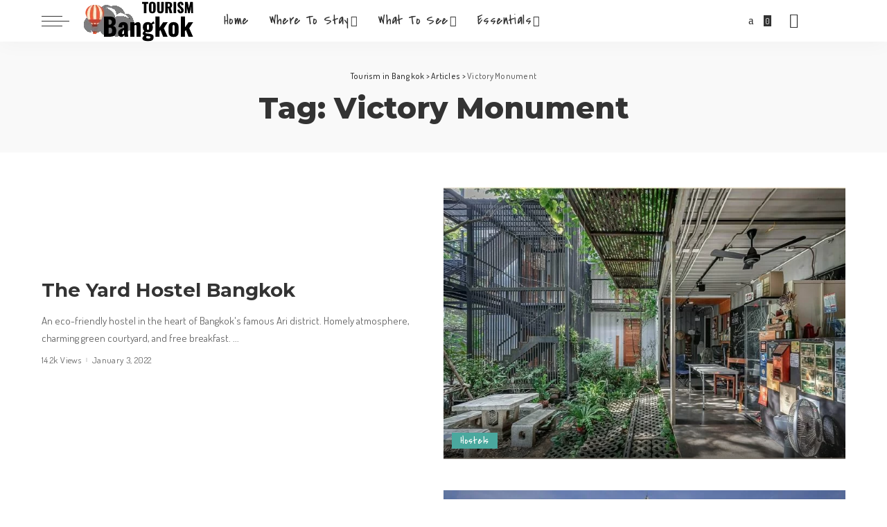

--- FILE ---
content_type: text/html; charset=UTF-8
request_url: https://bangkok-tourism.com/tag/victory-monument/
body_size: 23797
content:
<!DOCTYPE html><html lang="en-US"><head><script data-no-optimize="1">var litespeed_docref=sessionStorage.getItem("litespeed_docref");litespeed_docref&&(Object.defineProperty(document,"referrer",{get:function(){return litespeed_docref}}),sessionStorage.removeItem("litespeed_docref"));</script> <meta charset="UTF-8"><meta http-equiv="X-UA-Compatible" content="IE=edge"><meta name="viewport" content="width=device-width, initial-scale=1"><link rel="profile" href="https://gmpg.org/xfn/11"><meta name='robots' content='index, follow, max-image-preview:large, max-snippet:-1, max-video-preview:-1' /><link rel="preconnect" href="https://fonts.gstatic.com" crossorigin><link rel="preload" as="style" onload="this.onload=null;this.rel='stylesheet'" href="https://fonts.googleapis.com/css?family=Covered+By+Your+Grace%3A400%7CDosis%3A600%2C300%2C400%2C500%2C700%2C800%2C%7CMontserrat%3A800%2C700%2C600%2C400%2C500%7CPoppins%3A400%2C400i%2C700%2C700i%7CQuicksand%3A400%2C500%2C600%2C700&amp;display=swap" crossorigin><noscript><link rel="stylesheet" href="https://fonts.googleapis.com/css?family=Covered+By+Your+Grace%3A400%7CDosis%3A600%2C300%2C400%2C500%2C700%2C800%2C%7CMontserrat%3A800%2C700%2C600%2C400%2C500%7CPoppins%3A400%2C400i%2C700%2C700i%7CQuicksand%3A400%2C500%2C600%2C700&amp;display=swap"></noscript><link rel="apple-touch-icon" href="https://bangkok-tourism.com/wp-content/uploads/2022/01/android-icon-72x72-1.png"/><meta name="msapplication-TileColor" content="#ffffff"><meta name="msapplication-TileImage" content="https://bangkok-tourism.com/wp-content/uploads/2022/01/android-icon-144x144-1.png"/><title>Articles about Victory Monument in Bangkok | Tourism in Bangkok</title><meta name="description" content="All articles about Victory Monument in Bangkok, Thailand. The most complete information including the address, phone number, email, website." /><link rel="canonical" href="https://bangkok-tourism.com/tag/victory-monument/" /><meta property="og:locale" content="en_US" /><meta property="og:type" content="article" /><meta property="og:title" content="Articles about Victory Monument in Bangkok" /><meta property="og:description" content="All articles about Victory Monument in Bangkok, Thailand. The most complete information including the address, phone number, email, website." /><meta property="og:url" content="https://bangkok-tourism.com/tag/victory-monument/" /><meta property="og:site_name" content="Tourism in Bangkok" /><meta property="og:image" content="https://bangkok-tourism.com/wp-content/uploads/2021/12/temple-of-the-emerald-buddha-bangkok-thailand.jpg" /><meta property="og:image:width" content="1228" /><meta property="og:image:height" content="740" /><meta property="og:image:type" content="image/jpeg" /><meta name="twitter:card" content="summary_large_image" /><meta name="twitter:site" content="@FewbahtsCom" /> <script type="application/ld+json" class="yoast-schema-graph">{"@context":"https://schema.org","@graph":[{"@type":"CollectionPage","@id":"https://bangkok-tourism.com/tag/victory-monument/","url":"https://bangkok-tourism.com/tag/victory-monument/","name":"Articles about Victory Monument in Bangkok | Tourism in Bangkok","isPartOf":{"@id":"https://bangkok-tourism.com/#website"},"primaryImageOfPage":{"@id":"https://bangkok-tourism.com/tag/victory-monument/#primaryimage"},"image":{"@id":"https://bangkok-tourism.com/tag/victory-monument/#primaryimage"},"thumbnailUrl":"https://bangkok-tourism.com/wp-content/uploads/2022/01/The-Yard-Hostel-Bangkok-bar-1.jpg","description":"All articles about Victory Monument in Bangkok, Thailand. The most complete information including the address, phone number, email, website.","breadcrumb":{"@id":"https://bangkok-tourism.com/tag/victory-monument/#breadcrumb"},"inLanguage":"en-US"},{"@type":"ImageObject","inLanguage":"en-US","@id":"https://bangkok-tourism.com/tag/victory-monument/#primaryimage","url":"https://bangkok-tourism.com/wp-content/uploads/2022/01/The-Yard-Hostel-Bangkok-bar-1.jpg","contentUrl":"https://bangkok-tourism.com/wp-content/uploads/2022/01/The-Yard-Hostel-Bangkok-bar-1.jpg","width":2058,"height":1267,"caption":"The Yard Hostel Bangkok"},{"@type":"BreadcrumbList","@id":"https://bangkok-tourism.com/tag/victory-monument/#breadcrumb","itemListElement":[{"@type":"ListItem","position":1,"name":"Home","item":"https://bangkok-tourism.com/"},{"@type":"ListItem","position":2,"name":"Victory Monument"}]},{"@type":"WebSite","@id":"https://bangkok-tourism.com/#website","url":"https://bangkok-tourism.com/","name":"Tourism in Bangkok","description":"Bangkok tourism and travel guide","publisher":{"@id":"https://bangkok-tourism.com/#organization"},"potentialAction":[{"@type":"SearchAction","target":{"@type":"EntryPoint","urlTemplate":"https://bangkok-tourism.com/?s={search_term_string}"},"query-input":"required name=search_term_string"}],"inLanguage":"en-US"},{"@type":"Organization","@id":"https://bangkok-tourism.com/#organization","name":"Tourism in Bangkok","url":"https://bangkok-tourism.com/","logo":{"@type":"ImageObject","inLanguage":"en-US","@id":"https://bangkok-tourism.com/#/schema/logo/image/","url":"https://bangkok-tourism.com/wp-content/uploads/2022/01/cropped-icon3.png","contentUrl":"https://bangkok-tourism.com/wp-content/uploads/2022/01/cropped-icon3.png","width":512,"height":512,"caption":"Tourism in Bangkok"},"image":{"@id":"https://bangkok-tourism.com/#/schema/logo/image/"},"sameAs":["https://www.facebook.com/groups/tourismbangkok/","https://x.com/FewbahtsCom","https://www.instagram.com/tourism_in_bangkok/","https://www.pinterest.com/movethailand/tourism-in-bangkok/"]}]}</script> <link rel='dns-prefetch' href='//www.googletagmanager.com' /><link rel='dns-prefetch' href='//pagead2.googlesyndication.com' /><link rel="alternate" type="application/rss+xml" title="Tourism in Bangkok &raquo; Feed" href="https://bangkok-tourism.com/feed/" /><link rel="alternate" type="application/rss+xml" title="Tourism in Bangkok &raquo; Comments Feed" href="https://bangkok-tourism.com/comments/feed/" /><link rel="alternate" type="application/rss+xml" title="Tourism in Bangkok &raquo; Victory Monument Tag Feed" href="https://bangkok-tourism.com/tag/victory-monument/feed/" /> <script type="application/ld+json">{"@context":"https://schema.org","@type":"Organization","legalName":"Tourism in Bangkok","url":"https://bangkok-tourism.com/","logo":"https://bangkok-tourism.com/wp-content/uploads/2021/12/td-logo-new.png","sameAs":["https://www.facebook.com/groups/tourismbangkok/","https://twitter.com/FewbahtsCom","https://www.instagram.com/tourism_in_bangkok/","https://www.pinterest.com/movethailand/tourism-in-bangkok/","https://bangkok-tourism.tumblr.com/"]}</script> <style id="litespeed-ucss">.is-style-outline>:where(.wp-block-button__link),:where(.wp-block-button__link).is-style-outline{border:2px solid;padding:.667em 1.333em}:where(.wp-block-columns.has-background){padding:1.25em 2.375em}ul{box-sizing:border-box}.wp-block-navigation:where(:not([class*=has-text-decoration])) a,.wp-block-navigation:where(:not([class*=has-text-decoration])) a:active,.wp-block-navigation:where(:not([class*=has-text-decoration])) a:focus{text-decoration:none}.wp-block-navigation .has-child :where(.wp-block-navigation__submenu-container){background-color:inherit;color:inherit;position:absolute;z-index:2;display:flex;flex-direction:column;align-items:normal;opacity:0;transition:opacity .1s linear;visibility:hidden;width:0;height:0;overflow:hidden;left:-1px;top:100%}.wp-block-navigation .has-child :where(.wp-block-navigation__submenu-container)>.wp-block-navigation-item>.wp-block-navigation-item__content{display:flex;flex-grow:1}.wp-block-navigation .has-child :where(.wp-block-navigation__submenu-container)>.wp-block-navigation-item>.wp-block-navigation-item__content .wp-block-navigation__submenu-icon{margin-right:0;margin-left:auto}.wp-block-navigation .has-child :where(.wp-block-navigation__submenu-container) .wp-block-navigation-item__content{margin:0}@media (min-width:782px){.wp-block-navigation .has-child :where(.wp-block-navigation__submenu-container) .wp-block-navigation__submenu-container{left:100%;top:-1px}.wp-block-navigation .has-child :where(.wp-block-navigation__submenu-container) .wp-block-navigation__submenu-container:before{content:"";position:absolute;right:100%;height:100%;display:block;width:.5em;background:0 0}.wp-block-navigation .has-child :where(.wp-block-navigation__submenu-container) .wp-block-navigation__submenu-icon{margin-right:.25em}.wp-block-navigation .has-child :where(.wp-block-navigation__submenu-container) .wp-block-navigation__submenu-icon svg{transform:rotate(-90deg)}}.wp-block-navigation .has-child:where(:not(.open-on-click)):hover>.wp-block-navigation__submenu-container{visibility:visible;overflow:visible;opacity:1;width:auto;height:auto;min-width:200px}.wp-block-navigation .has-child:where(:not(.open-on-click):not(.open-on-hover-click)):focus-within>.wp-block-navigation__submenu-container{visibility:visible;overflow:visible;opacity:1;width:auto;height:auto;min-width:200px}.wp-block-navigation:where(.has-background),.wp-block-navigation:where(.has-background) .wp-block-navigation .wp-block-page-list,.wp-block-navigation:where(.has-background) .wp-block-navigation__container{gap:inherit}.wp-block-navigation :where(.wp-block-navigation__submenu-container) .wp-block-navigation-item__content,.wp-block-navigation:where(.has-background) .wp-block-navigation-item__content{padding:.5em 1em}.has-drop-cap:not(:focus):first-letter{float:left;margin:.05em .1em 0 0;text-transform:uppercase;font-style:normal}:where(p.has-text-color:not(.has-link-color)) a{color:inherit}.wp-block-post-comments .comment-reply-title :where(small){font-size:var(--wp--preset--font-size--medium,smaller);margin-left:.5em}.wp-block-post-comments-form[style*=font-weight] :where(.comment-reply-title){font-weight:inherit}.wp-block-post-comments-form[style*=font-family] :where(.comment-reply-title){font-family:inherit}.wp-block-post-comments-form[class*=-font-size] :where(.comment-reply-title),.wp-block-post-comments-form[style*=font-size] :where(.comment-reply-title){font-size:inherit}.wp-block-post-comments-form[style*=line-height] :where(.comment-reply-title){line-height:inherit}.wp-block-post-comments-form[style*=font-style] :where(.comment-reply-title){font-style:inherit}.wp-block-post-comments-form[style*=letter-spacing] :where(.comment-reply-title){letter-spacing:inherit}.wp-block-post-comments-form .comment-reply-title :where(small){font-size:var(--wp--preset--font-size--medium,smaller);margin-left:.5em}:root{--wp--preset--font-size--normal:16px;--wp--preset--font-size--huge:42px}.screen-reader-text{-webkit-clip-path:inset(50%)}.screen-reader-text:focus{background-color:#ddd;clip:auto!important;-webkit-clip-path:none;clip-path:none;color:#444;display:block;font-size:1em;height:auto;left:5px;line-height:normal;padding:15px 23px 14px;text-decoration:none;top:5px;width:auto;z-index:100000}html :where(.has-border-color),html :where([style*=border-width]){border-style:solid}html :where(img[class*=wp-image-]){height:auto;max-width:100%}body{--wp--preset--color--black:#000;--wp--preset--color--cyan-bluish-gray:#abb8c3;--wp--preset--color--white:#fff;--wp--preset--color--pale-pink:#f78da7;--wp--preset--color--vivid-red:#cf2e2e;--wp--preset--color--luminous-vivid-orange:#ff6900;--wp--preset--color--luminous-vivid-amber:#fcb900;--wp--preset--color--light-green-cyan:#7bdcb5;--wp--preset--color--vivid-green-cyan:#00d084;--wp--preset--color--pale-cyan-blue:#8ed1fc;--wp--preset--color--vivid-cyan-blue:#0693e3;--wp--preset--color--vivid-purple:#9b51e0;--wp--preset--gradient--vivid-cyan-blue-to-vivid-purple:linear-gradient(135deg,rgba(6,147,227,1) 0%,#9b51e0 100%);--wp--preset--gradient--light-green-cyan-to-vivid-green-cyan:linear-gradient(135deg,#7adcb4 0%,#00d082 100%);--wp--preset--gradient--luminous-vivid-amber-to-luminous-vivid-orange:linear-gradient(135deg,rgba(252,185,0,1) 0%,rgba(255,105,0,1) 100%);--wp--preset--gradient--luminous-vivid-orange-to-vivid-red:linear-gradient(135deg,rgba(255,105,0,1) 0%,#cf2e2e 100%);--wp--preset--gradient--very-light-gray-to-cyan-bluish-gray:linear-gradient(135deg,#eee 0%,#a9b8c3 100%);--wp--preset--gradient--cool-to-warm-spectrum:linear-gradient(135deg,#4aeadc 0%,#9778d1 20%,#cf2aba 40%,#ee2c82 60%,#fb6962 80%,#fef84c 100%);--wp--preset--gradient--blush-light-purple:linear-gradient(135deg,#ffceec 0%,#9896f0 100%);--wp--preset--gradient--blush-bordeaux:linear-gradient(135deg,#fecda5 0%,#fe2d2d 50%,#6b003e 100%);--wp--preset--gradient--luminous-dusk:linear-gradient(135deg,#ffcb70 0%,#c751c0 50%,#4158d0 100%);--wp--preset--gradient--pale-ocean:linear-gradient(135deg,#fff5cb 0%,#b6e3d4 50%,#33a7b5 100%);--wp--preset--gradient--electric-grass:linear-gradient(135deg,#caf880 0%,#71ce7e 100%);--wp--preset--gradient--midnight:linear-gradient(135deg,#020381 0%,#2874fc 100%);--wp--preset--duotone--dark-grayscale:url('#wp-duotone-dark-grayscale');--wp--preset--duotone--grayscale:url('#wp-duotone-grayscale');--wp--preset--duotone--purple-yellow:url('#wp-duotone-purple-yellow');--wp--preset--duotone--blue-red:url('#wp-duotone-blue-red');--wp--preset--duotone--midnight:url('#wp-duotone-midnight');--wp--preset--duotone--magenta-yellow:url('#wp-duotone-magenta-yellow');--wp--preset--duotone--purple-green:url('#wp-duotone-purple-green');--wp--preset--duotone--blue-orange:url('#wp-duotone-blue-orange');--wp--preset--font-size--small:13px;--wp--preset--font-size--medium:20px;--wp--preset--font-size--large:36px;--wp--preset--font-size--x-large:42px;line-height:inherit;padding:0}h6,html{margin:0;padding:0}a,abbr,div,form,li,p,span,ul{line-height:inherit;margin:0;padding:0}a,abbr,body,div,form,h1,h2,h4,h6,html,label,li,p,span,ul{font-style:inherit;vertical-align:baseline;border:0;outline:0}a,abbr,div,form,h1,h2,h4,label,li,p,span,ul{font-size:100%}a,abbr,body,div,form,label,li,p,span,ul{font-family:inherit;font-weight:inherit}html{line-height:1.7;overflow-x:hidden;color:#333;text-size-adjust:100%;-webkit-text-size-adjust:100%;-ms-text-size-adjust:100%;font-family:Dosis;font-weight:400;font-size:17px}*,:after,:before{-moz-box-sizing:border-box;-webkit-box-sizing:border-box;box-sizing:border-box}.site,.site-content,.site-wrap{position:relative;display:block}.site-content,.site-wrap,h1,h2,h4,label{margin:0;padding:0}.site-wrap *{text-rendering:optimizeLegibility;-webkit-font-smoothing:antialiased;-moz-osx-font-smoothing:grayscale}input{overflow:visible;margin:0;text-transform:none;outline:0!important}a,abbr[title]{text-decoration:none}a{color:inherit;background-color:transparent}abbr[title]{cursor:default}img{max-width:100%;height:auto;vertical-align:middle;border-style:none;object-fit:cover}svg:not(:root){overflow:hidden}.mode-icons,.svg-icon{width:22px;max-width:22px;height:22px;max-height:22px}[type=submit]{-webkit-appearance:button}[type=submit]::-moz-focus-inner{padding:0;border-style:none}[type=submit]:-moz-focusring{outline:ButtonText dotted 1px}:-webkit-autofill{-webkit-box-shadow:0 0 0 30px #fafafa inset!important}[type=search]{outline-offset:-2px;-webkit-appearance:textfield}[type=search]::-webkit-search-cancel-button,[type=search]::-webkit-search-decoration{-webkit-appearance:none}::-webkit-file-upload-button{font:inherit;-webkit-appearance:button}body{font-size:inherit;display:block;margin:0;color:inherit}body:not([data-theme=dark]){background:#fff}.clearfix:after,.clearfix:before{display:table;clear:both;content:' '}ul{list-style:none}input::-webkit-file-upload-button{font-size:15px;padding:7px 15px;cursor:pointer;color:#fff;border:0;-webkit-border-radius:4px;border-radius:4px;outline:0;background-color:#333;box-shadow:none}input::-webkit-file-upload-button:hover{opacity:.7}.screen-reader-text{position:absolute!important;overflow:hidden;clip:rect(1px,1px,1px,1px);width:1px;height:1px;margin:-1px;padding:0;word-wrap:normal!important;border:0;clip-path:inset(50%)}.off-canvas-inner::-webkit-scrollbar{width:4px}.off-canvas-inner::-webkit-scrollbar-track{-webkit-border-radius:10px;border-radius:10px;background:rgba(255,255,255,.1);box-shadow:inset 0 0 6px rgba(0,0,0,.1)}.off-canvas-inner::-webkit-scrollbar-thumb{-webkit-border-radius:10px;border-radius:10px;background-color:#333}input::-webkit-input-placeholder{font-size:.9em;opacity:.7;color:currentColor}@font-face{font-display:swap;font-family:'ruby-icon';src:url(/wp-content/themes/pixwell/assets/fonts/ruby-icon.eot);src:url(/wp-content/themes/pixwell/assets/fonts/ruby-icon.eot?#iefix) format('embedded-opentype'),url(/wp-content/themes/pixwell/assets/fonts/ruby-icon.woff) format('woff'),url(/wp-content/themes/pixwell/assets/fonts/ruby-icon.ttf) format('ttf'),url(/wp-content/themes/pixwell/assets/fonts/ruby-icon.svg#ruby-icon) format('svg');font-weight:400;font-style:normal;font-display:swap}.rbi{font-family:'ruby-icon'!important;font-weight:400;font-style:normal;font-variant:normal;text-transform:none;speak:none;-webkit-font-smoothing:antialiased;-moz-osx-font-smoothing:grayscale}.rbi-bookmark:before{content:'\e930'}.rbi-arrow-left:before{content:'\e879'}.rbi-arrow-right:before{content:'\e87a'}.rbi-search-light:before{content:'\e618'}.rbi-zap:before{content:'\e918'}.rbi-facebook:before{content:''}.rbi-twitter:before{content:''}.rbi-pinterest-i:before,.social-follower i.rbi-pinterest-i:after{content:''}.rbi-tumblr:before{content:'a'}.rbi-instagram:before,.social-follower i.rbi-instagram:after{content:''}.rb-row,[class*=rb-col],[class^=rb-col]{display:flex;display:-webkit-flex;flex-flow:row wrap}.rb-row{-webkit-flex-flow:row wrap;justify-content:flex-start}[class*=rb-col],[class^=rb-col]{min-width:0}[class*=rb-col]>.p-wrap,[class^=rb-col]>.p-wrap{flex-grow:1}.rb-n10-gutter{margin-right:-10px;margin-left:-10px}.rb-n20-gutter{margin-right:-20px;margin-left:-20px}.rb-m20-gutter{margin-right:20px;margin-left:20px}.rb-p10-gutter{padding-right:10px;padding-left:10px}.rb-p20-gutter{padding-right:20px;padding-left:20px}.rb-col-m3{flex:0 0 25%;max-width:25%}.rb-col-m12{flex:0 0 100%;max-width:100%}@media all and (min-width:768px){.rb-col-t6{flex:0 0 50%;max-width:50%}}.h4,.h5,.h6,h1,h2,h4,h6{-ms-word-wrap:break-word;word-wrap:break-word}h1{font-size:2.5rem;line-height:1.15}h2{font-size:1.625rem;line-height:1.25}.h4,h4{font-size:1rem;line-height:1.45}.h5,.h6,h6{font-size:.925rem;line-height:1.5}.h6,h6{font-size:.875rem}.is-hidden{display:none!important}input[type=search],input[type=submit]{-webkit-transition:all .3s cubic-bezier(.32,.74,.57,1);transition:all .3s cubic-bezier(.32,.74,.57,1);white-space:nowrap;border:0;outline:0!important;-webkit-box-shadow:none!important;box-shadow:none!important}input[type=search]{font-size:.875rem;line-height:22px;max-width:100%;padding:10px 25px;background-color:rgba(0,0,0,.025)}input[type=submit]{font-size:12px;font-weight:600;line-height:40px;padding:0 40px;cursor:pointer;color:#fff;-webkit-border-radius:0;border-radius:0;background:0 0;background-color:#333;-moz-box-shadow:none!important}.load-animation{position:absolute;z-index:992;top:0;right:0;bottom:0;left:0;pointer-events:none!important;background-color:transparent;background-image:url(/wp-content/themes/pixwell/assets/images/loading.svg);background-repeat:no-repeat;background-position:center;background-size:50px}.live-search-animation{top:0;right:0;bottom:auto;left:auto;display:none;width:56px;height:56px;background-color:transparent!important;background-size:26px}label{font-size:.85rem;line-height:1.7}.read-it-later{visibility:hidden;cursor:pointer;-webkit-transition:all .3s cubic-bezier(.32,.74,.57,1);transition:all .3s cubic-bezier(.32,.74,.57,1);opacity:0}.meta-info-el.mobile-bookmark,.rb-menu a.pagination-link>span:before{display:none}.p-wrap:hover .read-it-later{opacity:1}.read-it-later i{font-size:.75em;line-height:1;padding-left:2px}.mobile-bookmark .read-it-later i{font-size:1.1em}@media only screen and (max-width:991px){.meta-info-el.mobile-bookmark{display:flex;display:-webkit-flex}.read-it-later{display:none!important}.meta-info-el.mobile-bookmark .read-it-later{display:block!important}}.dark-mode-toggle{display:flex;align-items:center;height:100%}.mode-icons{position:relative;cursor:pointer}.dark-mode-icon,.dark-mode-toggle svg{width:100%;height:100%}.dark-mode-icon{position:absolute;top:0;right:0;bottom:0;left:0;display:block;visibility:visible;opacity:1;will-change:top;backface-visibility:hidden}.dark-mode-icon:not(.activated){top:30%;visibility:hidden;-webkit-transition:opacity .3s cubic-bezier(.32,.74,.57,1);transition:opacity .3s cubic-bezier(.32,.74,.57,1);opacity:0}.rbc-container{position:static;display:block;max-width:1200px;margin-right:auto;margin-left:auto}.rbc-wrap{flex-flow:row nowrap}.block-wrap,.rbc-content,.rbc-wrap{display:flex;display:-webkit-flex}.rbc-content{align-content:flex-start;align-items:flex-start;flex-flow:row wrap}.rbc-fw-section .rbc-content{flex:0 0 100%;width:100%;max-width:100%}.block-wrap{position:relative;flex-flow:column nowrap;flex-basis:100%;width:100%}.block-wrap:not(.block-mix){max-width:100%}.content-wrap{width:100%}.content-inner,.content-wrap,.wrap{position:relative}.site-wrap .wrap{margin-top:50px;margin-bottom:50px}.pagination-link,.pagination-wrap{align-items:center;justify-content:center}.pagination-link{line-height:36px;position:relative;display:inline-flex;display:-webkit-inline-flex;min-width:36px;margin:0 5px;padding:0 20px;-webkit-transition:all .3s cubic-bezier(.32,.74,.57,1);transition:all .3s cubic-bezier(.32,.74,.57,1);background-color:rgba(0,0,0,.07)}a.pagination-link:hover{color:#fff;background-color:#ff8763}.pagination-wrap{font-size:12px;font-weight:600;display:flex;display:-webkit-flex;flex:0 0 100%;flex-flow:row nowrap;margin-top:35px;text-align:center}.archive-content .content-inner{margin-bottom:-35px}a.pagination-link i{display:inline-block;margin-right:7px;vertical-align:middle}.pagination-link.ajax-next{margin-left:5px}.pagination-link.ajax-next i{margin-right:0;margin-left:7px}.pagination-nextprev .pagination-link{min-width:140px}.pagination-nextprev a.is-disable{pointer-events:none;opacity:.5}.main-menu>li:hover>.sub-menu{top:calc(100% - 1px);bottom:auto;visibility:visible;pointer-events:auto;opacity:1}.sub-mega .sub-menu a{-webkit-transform:translate3d(0,0,0)!important;transform:translate3d(0,0,0)!important;opacity:1}.main-menu>.menu-item.menu-item-has-children>a:after{font-family:'ruby-icon'!important;font-size:.8em;line-height:1;margin-left:2px;content:'\e924';vertical-align:middle}.main-menu .sub-menu .menu-item-has-children>a:after{font-family:'ruby-icon'!important;line-height:1;display:flex;display:-webkit-flex;margin-left:auto;content:'\e926'}.btn-toggle-wrap{position:relative;z-index:99;height:100%;padding-right:20px}.btn-toggle{position:relative;display:block;overflow:hidden;width:40px;height:100%;cursor:pointer}.btn-toggle .off-canvas-toggle{position:absolute;z-index:20;top:0;left:0;display:block;width:100%;height:100%;-webkit-transition:opacity .3s cubic-bezier(.32,.74,.57,1);transition:opacity .3s cubic-bezier(.32,.74,.57,1)}.icon-toggle,.icon-toggle:after,.icon-toggle:before{position:absolute;left:0;min-height:1px;background-color:currentColor}.icon-toggle{font-size:0;top:50%;display:block;width:100%;height:1px;-webkit-user-select:none;user-select:none;-webkit-transition:background-color .3s cubic-bezier(.32,.74,.57,1);transition:background-color .3s cubic-bezier(.32,.74,.57,1);color:inherit;-webkit-touch-callout:none}.icon-toggle:after,.icon-toggle:before{width:75%;height:100%;content:'';-webkit-transition:-webkit-transform .35s,width .2s cubic-bezier(.32,.74,.57,1);transition:transform .35s,width .2s cubic-bezier(.32,.74,.57,1)}.icon-toggle:before{-webkit-transform:translateY(-7px);transform:translateY(-7px)}.icon-toggle:after{-webkit-transform:translateY(7px);transform:translateY(7px)}.off-canvas-toggle:focus,.off-canvas-toggle:hover{opacity:1}.header-wrap,.navbar-wrap{position:relative;display:block}.navbar-wrap{z-index:999}.section-sticky .navbar-wrap{background-color:#fff}.navbar-inner{position:relative;display:flex;display:-webkit-flex;align-items:stretch;flex-flow:row nowrap;justify-content:space-between;max-width:100%;min-height:60px}.navbar-left{align-items:center;flex:1}.navbar-left,.navbar-right,.navbar-right>*{display:flex;display:-webkit-flex;flex-flow:row nowrap}.navbar-right{position:relative;align-items:stretch;justify-content:flex-end}.navbar-right>*{position:static;align-items:center;margin-left:7px}.navbar-right>:first-child{margin-left:0}.header-1 .navbar-wrap,.mobile-sticky-nav,.section-sticky .navbar-wrap{-webkit-box-shadow:0 4px 30px rgba(0,0,0,.03);box-shadow:0 4px 30px rgba(0,0,0,.03)}.main-menu>li{display:block;float:left}.main-menu>li>a,.navbar-inner .logo-wrap,.navbar-social{display:flex;display:-webkit-flex}.main-menu>li>a{position:relative;align-items:center;flex-wrap:nowrap;height:60px;padding:0 15px;white-space:nowrap;letter-spacing:.02em}.navbar-inner .logo-wrap{max-height:100%;margin-right:15px}.is-logo-image.logo-wrap a{display:block}.logo-wrap img{display:block;width:auto;max-height:60px;-webkit-transition:opacity .3s cubic-bezier(.32,.74,.57,1);transition:opacity .3s cubic-bezier(.32,.74,.57,1);object-fit:cover}.logo-wrap a:hover img{opacity:.7}.main-menu>li>a,.social-icons a{-webkit-transition:all .3s cubic-bezier(.32,.74,.57,1);transition:all .3s cubic-bezier(.32,.74,.57,1)}.navbar-social{align-items:stretch}.navbar-social a{font-size:17px;display:inline-flex;align-items:center;padding:0 4px}.bookmark-section .bookmark-link,.header-wrap .search-icon,.header-wrap .trend-icon{line-height:1;position:relative;display:flex;display:-webkit-flex;align-items:center;justify-content:center;min-width:26px;height:100%;cursor:pointer}.bookmark-section .bookmark-link,.header-wrap .search-icon>*,.header-wrap .trending-section>*{-webkit-transition:opacity .3s cubic-bezier(.32,.74,.57,1);transition:opacity .3s cubic-bezier(.32,.74,.57,1)}.bookmark-link:hover,.header-wrap .search-icon:hover>*,.header-wrap .trending-section:hover>*{opacity:.5}.header-wrap .search-icon{font-size:32px}.bookmark-link,.header-wrap .trend-icon{font-size:22px}.bookmark-icon,.rb-counter{display:flex;display:-webkit-flex;align-items:flex-start}.rb-counter{font-size:.7rem;font-style:normal;line-height:1;align-items:center;min-height:16px;margin-left:-10px;padding:0 2px;text-align:center;letter-spacing:0;color:#fff;background-color:#333}.header-lightbox{position:absolute;z-index:1000;top:calc(100% - 1px);right:0;left:auto;display:block;visibility:hidden;width:360px;padding:20px;-webkit-transition:all .3s cubic-bezier(.32,.74,.57,1);transition:all .3s cubic-bezier(.32,.74,.57,1);-webkit-transform:translateY(10px);transform:translateY(10px);opacity:0;color:#333;border-top:4px solid;background-color:#fff;-webkit-box-shadow:0 4px 30px rgba(0,0,0,.03);box-shadow:0 4px 30px rgba(0,0,0,.03)}.is-hover:hover .header-lightbox{visibility:visible;-webkit-transform:translateY(0);transform:translateY(0);opacity:1}.trend-header{margin-bottom:10px}.trend-content{position:relative;padding-top:30px}.trend-content:before{position:absolute;top:0;right:0;left:0;display:block;height:10px;content:'';pointer-events:none;opacity:.2;background-color:transparent;background-image:radial-gradient(currentColor 1px,transparent 1px);background-position:1px 1px;background-size:5px 5px}.trend-content>:last-child{margin-bottom:0}.main-menu-wrap{display:flex;display:-webkit-flex;flex-grow:1}.search-form{display:block;max-width:460px;margin-right:auto;margin-left:auto}.search-form input[type=search]{line-height:36px;width:100%;padding-right:66px;border:0;-webkit-border-radius:0;border-radius:0}.search-form input[type=submit],.search-form:after{line-height:56px;top:0;right:0;width:56px;height:100%;text-align:center}.search-form input[type=submit]{font-size:0;position:absolute;z-index:9;bottom:auto;left:auto;display:block;padding:0;cursor:pointer;text-indent:-9999px;background-color:transparent!important}.search-form .screen-reader-text{display:none!important}.search-form:after{font-family:'ruby-icon'!important;font-size:24px;z-index:10;bottom:0;content:'\e618';-webkit-transition:opacity .25s cubic-bezier(.32,.74,.57,1);transition:opacity .25s cubic-bezier(.32,.74,.57,1);opacity:.5;color:currentColor;-webkit-border-radius:0!important;border-radius:0!important}.navbar-search-popup.header-lightbox{padding:0}.navbar-search-popup .search-form input[type=search]{font-size:.85rem;background-color:transparent}.main-menu .sub-menu,.search-form:after{position:absolute;left:auto;pointer-events:none}.main-menu .sub-menu{z-index:9999;top:110%;right:auto;display:block;visibility:hidden;min-width:200px;padding:10px 0;-webkit-transition:all .25s cubic-bezier(.32,.74,.57,1);transition:all .25s cubic-bezier(.32,.74,.57,1);text-align:left;opacity:0;background-color:#fff;-webkit-box-shadow:0 4px 30px rgba(0,0,0,.03);box-shadow:0 4px 30px rgba(0,0,0,.03)}.main-menu .sub-menu .sub-menu{top:0!important;right:auto;bottom:auto;left:110%}.main-menu>li.menu-item-has-children>.sub-menu:before{position:absolute;top:-9px;right:auto;bottom:auto;left:20px;display:block;width:0;height:0;content:'';pointer-events:none;color:#fff;border-right:10px solid transparent;border-bottom:10px solid currentColor;border-left:10px solid transparent}.main-menu .sub-menu li:hover>.sub-menu{right:auto;left:calc(100% - 1px);visibility:visible;pointer-events:auto;opacity:1}.search-form,.sub-menu li{position:relative}.main-menu .sub-menu a>span,.rb-menu a>span:before{position:relative;left:-4px;-webkit-transition:all .3s cubic-bezier(.32,.74,.57,1);transition:all .3s cubic-bezier(.32,.74,.57,1)}.main-menu .fw-mega-cat span.rb-iwrap,.main-menu .sub-menu li a:hover>span{left:0}.main-menu .pagination-wrap a>span{left:auto;-webkit-transition:all 0s;transition:all 0s;color:inherit!important}.mega-holder,.rb-menu a>span{display:flex;display:-webkit-flex}.rb-menu a>span{line-height:1.3}.rb-menu a>span:before{position:absolute;bottom:0;left:0;width:0;height:4px;content:'';opacity:.2!important;background-color:currentColor}.rb-menu a:hover>span:before{width:100%;opacity:1}.main-menu>li.is-mega-menu.type-category,.main-menu>li.is-mega-menu.type-category>a{position:static}.main-menu>li.is-mega-menu.type-column,.main-menu>li.is-mega-menu.type-column>a,.off-canvas-menu li,.rb-menu a>span{position:relative}.mega-holder{flex:0 0 100%;flex-flow:row nowrap;min-height:230px}.main-menu .mega-category.sub-menu{right:0;left:0;overflow:hidden;padding:0}.mega-category .p-wrap{margin-bottom:20px}.mega-category.sub-mega .pagination-wrap{margin-top:5px;margin-bottom:20px}.mega-category a.pagination-link{line-height:32px;min-height:32px}.main-menu .sub-mega .sub-menu{position:relative!important;top:auto!important;right:auto!important;bottom:auto!important;left:auto!important;visibility:visible!important;min-width:0;transform:none!important;opacity:1!important;-webkit-box-shadow:none!important;box-shadow:none!important}.main-menu .sub-mega .sub-menu .sub-menu{background:0 0;background-color:transparent!important;background-image:none}.main-menu li.menu-item-has-children:hover>.sub-mega .sub-menu{pointer-events:auto!important}.sub-mega .fw-mega-cat{display:flex;display:-webkit-flex;flex-flow:row wrap;flex-basis:0;flex-grow:1;width:auto;padding:20px 20px 0}.main-menu .sub-menu.mega-col,.mega-col>.sub-menu{padding-top:0;padding-bottom:0}.sub-menu.mega-col>.sub-menu{overflow:hidden}.main-menu .sub-mega.sub-menu .menu-item-has-children>a:after,.rb-menu .mega-col.sub-menu a>span:before{display:none}.rb-menu .mega-col.sub-menu a>span{left:auto}.mega-col>.sub-menu{display:flex;display:-webkit-flex;align-items:stretch;flex-flow:row nowrap}.mega-col>.sub-menu>li:not(.is-menu-image) a{-webkit-transition:opacity .3s cubic-bezier(.32,.74,.57,1);transition:opacity .3s cubic-bezier(.32,.74,.57,1);opacity:.7}.mega-col>.sub-menu>li:not(.is-menu-image) a:hover{opacity:1}.mega-col>.sub-menu>li:not(.is-menu-image)>a{font-size:1.1em;position:relative;padding-bottom:15px;opacity:1}.mega-col>.sub-menu>li:not(.is-menu-image)>a:before{position:absolute;right:0;bottom:0;left:0;display:block;height:10px;content:'';pointer-events:none;opacity:.2;background-color:transparent;background-image:radial-gradient(currentColor 1px,transparent 1px);background-position:1px 1px;background-size:5px 5px}.mega-col li:not(.is-menu-image) a{display:block;padding:5px 0}.mega-col>.sub-menu>li{width:190px;max-width:190px}.mega-col>.sub-menu>li:not(.is-menu-image){flex-shrink:0;padding:20px 20px 20px 24px}.fw-mega-cat .content-wrap{clear:both;width:100%;margin-bottom:0!important}.mega-category .mega-holder>.sub-menu{position:relative;display:flex;display:-webkit-flex;flex-flow:column wrap;flex-shrink:0;width:210px;padding:20px 20px 24px;border-right:1px solid rgba(0,0,0,.07);-webkit-border-radius:0!important;border-radius:0!important;background:0 0}.mega-category .mega-holder>.sub-menu:after,.off-canvas-holder:before{position:absolute;top:auto;right:20px;bottom:20px;left:auto;display:block;width:60px;height:40px;content:'';opacity:.2;background-color:transparent;background-image:radial-gradient(currentColor 1px,transparent 1px);background-position:1px 1px;background-size:5px 5px}.mega-category .sub-menu a{display:inline-flex;display:-webkit-inline-flex;padding:7px 0}.main-menu>li.menu-item-has-children>.mega-col.sub-menu:before{right:auto;left:calc(50% - 5px)}#mobile-navbar,.mobile-sticky-nav{display:none;margin:0;padding:0}.mobile-navbar{margin:0;padding:0}.mobile-sticky-nav{position:fixed;z-index:1000;top:0;right:0;left:0;visibility:hidden;-webkit-transition:transform .3s cubic-bezier(.62,.74,.57,1);transition:transform .3s cubic-bezier(.62,.74,.57,1);-webkit-transform:translate3d(0,-60px,0);transform:translate3d(0,-60px,0);background-color:#fff;will-change:transform}.m-nav-left{position:relative;z-index:100}.mobile-navbar .btn-toggle-wrap{padding-right:10px}.logo-mobile-wrap,.logo-mobile-wrap a{display:flex;display:-webkit-flex;justify-content:center;height:100%;max-height:100%}.logo-mobile-wrap{z-index:1;max-width:100%;margin-right:auto;margin-left:auto;pointer-events:auto}.logo-mobile-wrap a{align-items:center}.logo-mobile-wrap img{display:inline-flex;display:-webkit-inline-flex;width:auto;max-height:100%;object-fit:contain}.mobile-nav-inner,.mobile-navbar .btn-toggle-wrap{position:relative;display:flex;display:-webkit-flex}.mobile-nav-inner{align-items:stretch;flex-wrap:nowrap;justify-content:space-between;height:60px}.m-nav-right{position:relative;z-index:99;align-items:center;flex-flow:row nowrap;justify-content:flex-end}.m-nav-centered,.m-nav-right,.m-nav-right>*{display:flex;display:-webkit-flex}.m-nav-right>*{position:static;height:100%}.m-nav-right a{padding-left:10px}.m-nav-centered{position:absolute;z-index:0;top:0;right:0;bottom:0;left:0;pointer-events:none}.m-nav-centered>*{z-index:999;pointer-events:auto}.mobile-search .header-lightbox.navbar-search-popup{right:0}.mobile-search .header-lightbox:before{right:15px}.section-sticky-holder{position:fixed;z-index:999;top:-100px;right:0;left:0;visibility:hidden;-webkit-transition:all .3s cubic-bezier(.62,.74,.57,1);transition:all .3s cubic-bezier(.62,.74,.57,1);-webkit-transition-delay:.02s;transition-delay:.02s;pointer-events:none}.section-sticky .navbar-left{flex:1 1 auto}.section-sticky img.logo-default{width:auto;max-height:60px}.section-sticky .logo-wrap{flex:0 0 auto}#off-canvas-close-btn,.off-canvas-wrap{-webkit-transition:all .3s cubic-bezier(.32,.74,.57,1);transition:all .3s cubic-bezier(.32,.74,.57,1)}.off-canvas-wrap{position:fixed;z-index:9900;top:0;bottom:0;left:0;visibility:hidden;overflow:hidden;width:320px;height:100%;-webkit-transform:translate3d(-100%,0,0);transform:translate3d(-100%,0,0);box-shadow:0 0 30px rgba(0,0,0,.07)}.off-canvas-wrap.light-style{background-color:#fff}.off-canvas-holder,.off-canvas-inner{display:flex;display:-webkit-flex;flex-flow:column nowrap}.off-canvas-holder{overflow:hidden;height:100%;padding-bottom:60px}.off-canvas-holder:before{bottom:50px;width:40px;height:60px}.off-canvas-inner{position:relative;overflow-x:hidden;overflow-y:auto;padding:20px}.site-mask{position:fixed;z-index:9801;top:-200%;left:0;display:block;visibility:hidden;width:100%;height:100%;-moz-transition:background .4s cubic-bezier(.32,.74,.57,1),visibility .4s cubic-bezier(.32,.74,.57,1);-webkit-transition:background .4s cubic-bezier(.32,.74,.57,1),visibility .4s cubic-bezier(.32,.74,.57,1);transition:background .4s cubic-bezier(.32,.74,.57,1),visibility .4s cubic-bezier(.32,.74,.57,1);pointer-events:none;background:0 0}.close-panel-wrap{position:absolute;z-index:100;top:5px;right:5px;bottom:auto;left:auto}#off-canvas-close-btn{line-height:32px;position:relative;display:block;width:32px;height:32px;cursor:pointer;text-align:center;opacity:.7;color:#fff;background-color:rgba(255,255,255,.15)}#off-canvas-close-btn:hover{opacity:1;color:#fff;background-color:#ff8763}.btn-close{position:relative;display:block;width:100%;height:100%}.btn-close:after,.btn-close:before{position:absolute;top:50%;left:50%;display:block;width:20px;height:1px;margin-top:-1px;margin-left:-10px;content:'';-webkit-transform:rotate(-45deg);transform:rotate(-45deg);background-color:#fff}.btn-close:after{-webkit-transform:rotate(45deg);transform:rotate(45deg)}.btn-close:hover{opacity:1}.off-canvas-header .inner-bottom{position:relative;display:flex;display:-webkit-flex;align-items:center;justify-content:space-between;width:100%}.off-canvas-header .inner-bottom>*{display:flex;display:-webkit-flex;margin-top:25px}.off-canvas-header .inner-bottom-right>*{margin-left:7px}.off-canvas-header .inner-bottom-right>:first-child{margin-left:0}.off-canvas-social a{font-size:20px;line-height:32px;display:inline-block;width:32px;-webkit-transition:opacity .3s cubic-bezier(.32,.74,.57,1);transition:opacity .3s cubic-bezier(.32,.74,.57,1);text-align:center}.off-canvas-social a:hover,.rb-cookie .cookie-content a:hover{opacity:.7}.off-canvas-header,.off-canvas-menu{position:relative;display:block}.off-canvas-menu>li>a{white-space:nowrap;letter-spacing:.02em}.off-canvas-menu .sub-menu{font-family:'Quicksand',sans-serif;font-size:14px;font-weight:500;position:relative;top:auto;right:auto;bottom:auto;left:auto;display:none;padding-bottom:10px;padding-left:25px}.off-canvas-menu a{line-height:1;display:flex;display:-webkit-flex;align-items:center;flex-flow:row nowrap;justify-content:space-between;-webkit-transition:all .3s cubic-bezier(.32,.74,.57,1);transition:all .3s cubic-bezier(.32,.74,.57,1)}.off-canvas-menu a>span{margin-top:7px;margin-bottom:7px}.off-canvas-menu>li>a>span{margin-top:10px;margin-bottom:10px}.off-canvas-header{padding:60px 20px 20px;text-align:center;background-repeat:no-repeat;background-position:center;background-size:cover}.off-canvas-header:before{position:absolute;top:0;right:0;bottom:0;left:0;content:'';pointer-events:none;background-color:rgba(0,0,0,.4)}.off-canvas-header .header-inner{position:relative;z-index:10}.off-canvas-logo{display:block;max-width:100%;margin:0 auto 20px}.off-canvas-logo img{line-height:0;display:inline-block;width:auto;max-height:90px}.p-grid,.p-list{margin-bottom:35px}.block-wrap:not(.none-margin) .content-wrap{margin-bottom:-35px}.p-feat,.p-feat-holder,.rb-iwrap{position:relative;display:block}.p-feat{overflow:hidden}.rb-iwrap{margin:0!important;padding-bottom:67.56%}.rb-iwrap.pc-75{padding-bottom:75%}.p-cat-info,.rb-iwrap img{position:absolute;right:0;bottom:0;left:0}.rb-iwrap img{top:0;width:100%;height:100%;margin:0;object-fit:cover;object-position:center;-webkit-object-position:center}.p-cat-info{line-height:0;z-index:4;top:auto;display:flex;display:-webkit-flex;align-items:center;flex-flow:row wrap;padding:0 12px 12px}.is-fmask .p-feat .p-cat-info.is-absolute:before{position:absolute;z-index:-1;top:-20px;right:0;bottom:0;left:0;height:auto;content:'';-webkit-transition:none;transition:none;pointer-events:none;background:-webkit-gradient(linear,left top,left bottom,color-stop(0%,transparent),color-stop(100%,rgba(0,0,0,.5)));background:-webkit-linear-gradient(top,transparent 0,rgba(0,0,0,.5) 100%);background:linear-gradient(to bottom,transparent 0,rgba(0,0,0,.5) 100%)}.p-cat-info>*{display:inline-flex;display:-webkit-inline-flex;margin-bottom:3px}.cat-info-el{line-height:1;margin-right:3px;-webkit-transition:all .3s cubic-bezier(.32,.74,.57,1);transition:all .3s cubic-bezier(.32,.74,.57,1);white-space:nowrap;letter-spacing:.0215rem;color:inherit}.cat-info-el:focus,.cat-info-el:hover{opacity:.9}.p-cat-info .cat-info-el:last-child{margin-right:0}.p-url,.p-wrap .p-url{font-family:inherit;font-weight:inherit;line-height:inherit;display:inline;margin:0;padding:0;-webkit-transition:all .3s cubic-bezier(.32,.74,.57,1);transition:all .3s cubic-bezier(.32,.74,.57,1);letter-spacing:inherit;text-transform:inherit;word-break:break-word;color:inherit;text-decoration-line:underline;text-decoration-color:transparent;-webkit-text-decoration-color:transparent;-moz-text-decoration-color:transparent}.p-url:focus,.p-url:hover,.p-wrap .p-url:focus,.p-wrap .p-url:hover{text-decoration-color:currentColor;-webkit-text-decoration-color:currentColor;-moz-text-decoration-color:currentColor}.p-wrap .entry-summary{font-size:.85rem;line-height:1.7;margin-top:12px;color:#666}.p-footer,.p-meta-info{display:flex;display:-webkit-flex;align-items:center}.p-footer{flex-flow:row nowrap;flex-grow:1;margin-top:15px}.no-avatar .p-footer{margin-top:8px}.rb-hf .p-footer{margin-top:5px}.p-meta-info{line-height:1;flex:1;flex-flow:row wrap;letter-spacing:.0215rem;color:#666}.meta-info-el{min-height:1.375rem}.meta-info-el,.meta-info-el>*{display:flex;display:-webkit-flex;align-items:center;flex-flow:row wrap}.meta-info-el:before{width:0;height:6px;margin-right:7px;margin-left:7px;content:'';letter-spacing:0;opacity:.2;border-left:2px solid}.meta-info-el a{-webkit-transition:color .3s cubic-bezier(.32,.74,.57,1);transition:color .3s cubic-bezier(.32,.74,.57,1)}.meta-info-el a:hover{color:#ff8763}.meta-info-el:first-child:before{display:none!important}.meta-info-el i{margin-right:3px}.p-grid .p-feat{margin-bottom:15px}.p-grid-4 .p-feat{margin-bottom:10px}.p-list-4 .p-footer{margin-top:5px}.p-list-1.rb-row{align-items:center}.p-list-1 .p-header{flex:0 0 100%;width:100%}.p-list-1 .p-feat-holder{flex-grow:1}.p-list-4.p-list{position:relative;display:flex;display:-webkit-flex;align-items:center;margin-bottom:25px}.trending-section .p-list.p-list-4{margin-bottom:20px}.trending-section .p-list.p-list-4:last-child{margin-bottom:0}.p-list-4 .col-left{flex-shrink:0;width:100px;height:auto;margin-right:20px}.p-list-4 .col-right{flex-grow:1}.about-bio{max-width:500px;margin-right:auto;margin-left:auto}.w-sidebar .about-bio{max-width:100%;margin-right:0;margin-left:0}.rb-cookie{position:fixed;z-index:9990;bottom:15px;left:15px;display:none;visibility:hidden;width:300px;padding:15px 20px;-webkit-transition:all .5s cubic-bezier(.32,.74,.57,1);transition:all .5s cubic-bezier(.32,.74,.57,1);pointer-events:none;opacity:0;color:#fff;background-color:#333;-webkit-box-shadow:0 4px 30px rgba(0,0,0,.07);box-shadow:0 4px 30px rgba(0,0,0,.07)}.rb-cookie p{font-size:.775rem}.rb-cookie .cookie-content a{text-decoration:underline}.rb-cookie .cookie-footer{display:block;margin-top:10px;text-align:right}.rb-cookie .cookie-accept,.rb-cookie .cookie-content a{-webkit-transition:all .3s cubic-bezier(.32,.74,.57,1);transition:all .3s cubic-bezier(.32,.74,.57,1)}.rb-cookie .cookie-accept{font-size:12px;font-weight:600;line-height:26px;display:inline-block;padding:0 30px;cursor:pointer;white-space:nowrap;color:#fff;background-color:rgba(225,255,255,.2);box-shadow:none!important}.cookie-accept:hover{background-color:#ff8763}p:empty{display:none}.has-drop-cap:not(:focus):first-letter{font-size:5em;font-weight:inherit;line-height:.825}.has-drop-cap:not(:focus):after{padding-top:5px}.breadcrumb,.breadcrumb *{overflow:hidden;text-overflow:ellipsis}.breadcrumb{font-size:12px;line-height:inherit;position:relative;display:block;margin-bottom:12px;white-space:nowrap;letter-spacing:.015rem}.breadcrumb *{font-size:inherit;letter-spacing:inherit}.breadcrumb .current-item{-ms-word-wrap:break-word;word-wrap:break-word;color:#666}.breadcrumb a{display:inline!important;overflow:auto;margin:0;-webkit-transition:color .3s cubic-bezier(.32,.74,.57,1);transition:color .3s cubic-bezier(.32,.74,.57,1)}.breadcrumb a:hover{color:#ff8763}.footer-wrap,.header-holder{position:relative;display:block;overflow:hidden}.header-holder{padding:40px 0;text-align:center;background-color:rgba(0,0,0,.025)}.footer-wrap{clear:both}footer.footer-wrap>*{position:relative;z-index:99}.footer-section:first-child{margin-top:45px}.footer-section{margin-bottom:50px}.footer-copyright.footer-section{margin-bottom:0;text-align:center}.copyright-inner{display:block;padding:15px 0;text-align:center;border-top:1px solid rgba(0,0,0,.07)}.copyright-inner>*{font-size:.85rem}.footer-widget-inner{display:flex;display:-webkit-flex;flex-flow:row wrap;flex-grow:1}.footer-widget-inner>*{flex:0 0 100%;width:100%;margin-bottom:35px}.footer-widget-inner .widget:last-child,.footer-widget-inner>:last-child,.widget.widget_nav_menu ul.menu>li:last-child{margin-bottom:0}.table-link a:not(:hover){color:inherit!important}.table-link a:visited:not(:hover){color:#999!important}.table-link a:visited:not(:hover):before{background:#f2f2f2}.widget{position:relative;display:block;overflow:hidden}.footer-widget .widget{clear:both;width:100%;margin-bottom:50px}.widget.widget_nav_menu .menu-item{position:relative;display:block;margin-bottom:15px}.widget.widget_nav_menu a,.widget.widget_nav_menu a:after{-webkit-transition:all .3s cubic-bezier(.36,.8,.41,1);transition:all .3s cubic-bezier(.36,.8,.41,1);color:inherit}.widget.widget_nav_menu a:after{font-size:8px;line-height:0;position:absolute;top:50%;margin-top:-1px;margin-left:7px;content:'.................................................';letter-spacing:.75em;opacity:.4}.widget.widget_nav_menu a{font-weight:inherit;position:relative}.widget.widget_nav_menu a:hover{color:#ff8763}.widget.widget_nav_menu .menu-item a{font-size:inherit;font-weight:inherit;position:relative;padding:0;letter-spacing:inherit}.widget.widget_nav_menu .menu-item a *{font-size:inherit;text-transform:inherit}.widget .widget-title,.widget-title{position:relative;display:block;margin-bottom:20px}.widget-title:after{display:table;clear:both;content:''}.social-follower{position:relative;display:block}.follower-el{line-height:40px;position:relative;display:flex;display:-webkit-flex;overflow:hidden;align-items:center;margin-bottom:7px;padding-right:20px;padding-left:20px;-webkit-transition:all .3s cubic-bezier(.32,.74,.57,1);transition:all .3s cubic-bezier(.32,.74,.57,1);background-color:#333}.follower-el:last-child{margin-bottom:0}.follower-el>a{position:absolute;z-index:100;top:0;right:0;bottom:0;left:0;display:block}.follower-el *{line-height:inherit;display:inline-flex;align-items:center;color:inherit}.follower-el .num-count,.follower-el .text-count{margin-left:5px}.follower-el .right-el{display:flex;display:-webkit-flex;margin-left:auto;letter-spacing:.1em;text-transform:uppercase}.follower-icon{position:relative;margin-right:5px;padding-right:5px}.text-count{text-transform:capitalize}.follower-icon:after{position:absolute;top:50%;right:0;width:1px;height:10px;margin-top:-5px;content:'';opacity:.25;background-color:currentColor}.footer-wrap .follower-el .left-el{flex-grow:1}.footer-wrap .follower-el .text-count{flex-grow:1;justify-content:flex-end}.footer-wrap .follower-el .right-el{display:none}.footer-wrap .widget.widget_nav_menu .menu-item{margin-bottom:10px}.bg-facebook{background-color:#899dce}.bg-pinterest{background-color:#f74c53}.bg-instagram{background-color:#7e40b6}.widget .bg-facebook:hover{background-color:#568fce}.is-icon .social-link-facebook:hover{color:#568fce}.is-icon .social-link-twitter:hover{color:#27c2f5}.widget .bg-pinterest:hover{background-color:#f7333e}.is-icon .social-link-pinterest:hover{color:#f7333e}.widget .bg-instagram:hover{background-color:#8823b6}.is-icon .social-link-instagram:hover{color:#8823b6}.is-icon .social-link-tumblr:hover{color:#111}.social-follower i{font-size:20px;position:relative}.social-follower i:before{position:relative;z-index:2}.social-follower .rbi:after{font-size:2.25em;position:absolute;z-index:1;left:-18px;content:'';opacity:.2}.about-bio>*{margin-bottom:.5rem}.about-bio p{font-size:.85rem;line-height:1.7;max-width:320px;color:#777}.widget-social-icon .social-icon-wrap a{font-size:20px;line-height:34px;margin-right:15px;text-align:center}.widget-social-icon .social-icon-wrap{display:flex;display:-webkit-flex;flex-flow:row wrap}.is-light-text,.is-light-text .h4,.is-light-text .h4:focus,.is-light-text .h4:hover,.is-light-text .h6,.is-light-text .h6:focus,.is-light-text .h6:hover,.is-light-text .widget-title,.is-light-text h2,.is-light-text h2:focus,.is-light-text h2:hover,.is-light-text>*{color:#fff}.is-light-text p{color:#efefef}.is-light-text .widget_nav_menu .menu-item a:hover{opacity:.7;color:currentColor}.is-light-text .copyright-inner{border-color:rgba(255,255,255,.1)}.is-light-text .rb-counter{color:#333;background-color:#fff}body.cat-icon-radius .cat-info-el:hover{color:#fff;background-color:#333}.cat-icon-radius .cat-info-el{padding:4px 12px;color:#fff;-webkit-border-radius:0;border-radius:0;background-color:#ff8763}body:not([data-theme=dark]) .logo.dark{display:none!important}@media only screen and (max-width:991px){h1{font-size:2rem;line-height:1.2}h2{font-size:1.5rem;line-height:1.3}.rbc-wrap{flex-flow:row wrap}#mobile-navbar,#mobile-sticky-nav,.mobile-navbar{display:block}.navbar-inner{display:none!important}.header-holder{padding:30px 0}.p-wrap.p-grid-4{display:flex;display:-webkit-flex;align-items:center;flex-flow:row nowrap}.p-grid.p-grid-4 .p-feat{flex-shrink:0;width:130px;margin-bottom:0}.p-grid-4 .p-body{display:flex;display:-webkit-flex;flex-flow:column wrap;flex-grow:1;padding-left:20px}}@media only screen and (max-width:767px){body{overflow-x:hidden}.site-wrap .wrap{margin-top:35px;margin-bottom:35px}.rb-n20-gutter{margin-right:-15px;margin-left:-15px}.rb-p20-gutter,input[type=search]{padding-right:15px;padding-left:15px}h1{font-size:1.5rem;line-height:1.3}h2{font-size:1.15rem}.h4,h4{font-size:.935rem}.h5,.h6,h6{font-size:.775rem}.pagination-wrap>*{font-size:.9em}.mobile-nav-inner .header-dark-mode{padding-left:7px}.p-footer{margin-top:10px}.no-avatar .p-footer{margin-top:5px}.p-list-1 .col-right{margin-top:15px;margin-right:0}.p-list-4 .col-left{margin-right:15px}.header-holder{padding:25px 0}.follower-el{margin-bottom:5px}.rb-cookie{right:0;bottom:0;left:0;width:100%;padding:10px 15px;-webkit-border-radius:0!important;border-radius:0!important}.rb-cookie .cookie-footer{margin-top:10px;text-align:center}.rb-cookie .cookie-content{text-align:center}.rb-cookie .cookie-accept{line-height:26px;padding:0 30px}.footer-section:first-child{margin-top:35px}.footer-section,.footer-widget .widget{margin-bottom:35px}.mh-p-excerpt .entry-summary:not(.twitter-content){display:none!important}.header-holder .breadcrumb{margin-bottom:5px}.off-canvas-header .inner-bottom>*{margin-top:15px}}@media only screen and (max-width:479px){.off-canvas-wrap{width:300px}h1,h2{line-height:1.35}h1{font-size:1.25em}h2{font-size:1.05rem}.h4,h4{font-size:.85em;line-height:1.5}.meta-info-el:before{margin-right:5px;margin-left:5px}.widget-title{margin-bottom:20px}.p-grid,.p-list{margin-bottom:25px}.block-wrap:not(.none-margin) .content-wrap{margin-bottom:-25px}.pagination-wrap{margin-top:25px}.p-grid .p-feat{margin-bottom:10px}.p-grid.p-grid-4 .p-feat{width:110px}.p-grid-4 .p-body{padding-left:15px}.p-cat-info>*{font-size:.95em}.load-animation{background-size:32px}.header-holder{padding:15px 0}.off-canvas-holder:before{right:15px;bottom:15px}.pagination-nextprev .pagination-link{line-height:30px;padding-right:7px;padding-left:7px;min-width:130px}.archive-content .content-inner{margin-bottom:-25px}.header-lightbox{width:310px}.off-canvas-header{padding-top:45px}}@media only screen and (min-width:768px){.p-list-1:not(.no-feat){flex-direction:row-reverse}.p-list-1 .col-right{justify-content:center;padding-top:15px;padding-right:40px;padding-bottom:15px}.footer-widget-inner>*{flex:0 0 25%;width:25%;margin-bottom:0}}@media only screen and (min-width:992px){.p-list{margin-bottom:40px}.p-list-1{margin-bottom:45px}.archive-content.layout-fw-list-1 .content-inner{margin-bottom:-45px}.p-wrap.p-list-1 .entry-summary,.widget-social-icon .social-icon-wrap{margin-top:15px}}@media screen and (min-width:992px) and (-ms-high-contrast:active),(-ms-high-contrast:none){.navbar-search-form .search-form input[type=search]{line-height:54px}.rb-iwrap img{position:absolute;top:auto;right:-9999px;bottom:auto;left:-9999px;width:auto;min-width:100%;max-width:none;height:auto;min-height:100%;margin:0 auto}.p-list-1 .p-footer{flex:0 0 100%}.h4,.h5,.h6,.p-header,.p-wrap .entry-summary,h1,h2,h4,h6{max-width:100%}[class*=rb-col]>.p-wrap,[class^=rb-col]>.p-wrap{width:100%}.p-url,.p-wrap .p-url{-ms-word-wrap:break-word}.footer-widget-inner>*{padding-right:0;padding-left:0}.footer-widget-inner .rb-p20-gutter .widget{padding-right:20px;padding-left:20px}.p-url:focus,.p-url:hover,.p-wrap .p-url:focus,.p-wrap .p-url:hover{text-decoration:underline}}.h4,.h5,.h6,h1,h2,h4,h6{font-family:Montserrat;font-weight:800}.h4,.h5,.h6,h2,h4,h6{font-weight:700}.h6,h6{font-weight:600}.p-wrap .entry-summary{font-family:Dosis;font-size:15px}.main-menu>li>a,.off-canvas-menu>li>a,.p-cat-info,.p-meta-info{font-family:Covered By Your Grace;font-weight:400;font-size:15px}.p-meta-info{font-family:Dosis;font-size:13px}.breadcrumb{font-family:Dosis;font-weight:500}.main-menu>li>a,.off-canvas-menu>li>a{text-transform:none;font-size:20px}.main-menu .sub-menu:not(.sub-mega),.off-canvas-menu .sub-menu{font-family:Dosis;font-weight:600;font-size:16px}.widget .widget-title,.widget-title{font-family:Covered By Your Grace;font-weight:400;font-size:26px}body .widget.widget_nav_menu .menu-item{font-family:Montserrat;font-weight:400;font-size:13px}.footer-wrap:before{background-color:#1e2830;content:"";position:absolute;left:0;top:0;width:100%;height:100%}.off-canvas-wrap{background-color:#fff!important}#off-canvas-close-btn:hover,.cat-icon-radius .cat-info-el,.cookie-accept:hover,a.pagination-link:hover,input[type=submit]:focus,input[type=submit]:hover{background-color:#6bb5ff}.breadcrumb a:hover,.meta-info-el a:hover,.p-url:focus,.p-url:hover,.p-wrap .p-url:focus,.p-wrap .p-url:hover,.read-it-later:focus,.read-it-later:hover,.widget.widget_nav_menu a:hover{color:#6bb5ff}.navbar-holder .header-lightbox{border-color:#6bb5ff}.cat-icon-radius .cat-info-el.cat-info-id-30{background-color:#ddab89}.cat-icon-radius .cat-info-el.cat-info-id-190{background-color:#4aa89e}.follower-el .right-el{font-family:Dosis;font-weight:400;font-size:14px}.pagination-wrap,.rb-cookie .cookie-accept,.widget.widget_nav_menu .menu-item,input[type=search],input[type=submit]{font-family:Dosis}input[type=search]{font-weight:400}.widget.widget_nav_menu .menu-item{font-size:16px;font-weight:600}@media only screen and (max-width:767px){.copyright-inner>*,.p-wrap .entry-summary{font-size:.76rem}}.h5{font-size:14px}.h6,h6{font-size:13px}@media only screen and (max-width:767px){.h5{font-size:12px}.h6,h6{font-size:11px}}</style> <script type="litespeed/javascript" data-src="https://bangkok-tourism.com/wp-includes/js/jquery/jquery.min.js?ver=3.7.1" id="jquery-core-js"></script> 
 <script type="litespeed/javascript" data-src="https://www.googletagmanager.com/gtag/js?id=G-1YJPG1NTPY" id="google_gtagjs-js"></script> <script id="google_gtagjs-js-after" type="litespeed/javascript">window.dataLayer=window.dataLayer||[];function gtag(){dataLayer.push(arguments)}
gtag("set","linker",{"domains":["bangkok-tourism.com"]});gtag("js",new Date());gtag("set","developer_id.dZTNiMT",!0);gtag("config","G-1YJPG1NTPY")</script> <link rel="preload" href="https://bangkok-tourism.com/wp-content/themes/pixwell/assets/fonts/ruby-icon.woff2?v=10.7" as="font" type="font/woff2" crossorigin="anonymous"><link rel="https://api.w.org/" href="https://bangkok-tourism.com/wp-json/" /><link rel="alternate" title="JSON" type="application/json" href="https://bangkok-tourism.com/wp-json/wp/v2/tags/31" /><link rel="EditURI" type="application/rsd+xml" title="RSD" href="https://bangkok-tourism.com/xmlrpc.php?rsd" /><meta name="generator" content="WordPress 6.9" /><meta name="generator" content="Site Kit by Google 1.170.0" /><script type="application/ld+json">{"@context":"https://schema.org","@type":"WebSite","@id":"https://bangkok-tourism.com/#website","url":"https://bangkok-tourism.com/","name":"Tourism in Bangkok","potentialAction":{"@type":"SearchAction","target":"https://bangkok-tourism.com/?s={search_term_string}","query-input":"required name=search_term_string"}}</script> <script data-noptimize="1" data-cfasync="false" data-wpfc-render="false">(function () {
      var script = document.createElement("script");
      script.async = 1;
      script.src = 'https://tpembar.com/MTU2Mjky.js?t=156292';
      document.head.appendChild(script);
  })();</script> <meta name="google-adsense-platform-account" content="ca-host-pub-2644536267352236"><meta name="google-adsense-platform-domain" content="sitekit.withgoogle.com"><meta name="generator" content="Elementor 3.34.1; features: additional_custom_breakpoints; settings: css_print_method-external, google_font-enabled, font_display-swap">
 <script type="litespeed/javascript" data-src="https://pagead2.googlesyndication.com/pagead/js/adsbygoogle.js?client=ca-pub-7928225106885844&amp;host=ca-host-pub-2644536267352236" crossorigin="anonymous"></script>  <script type="application/ld+json">{"@context":"http://schema.org","@type":"BreadcrumbList","itemListElement":[{"@type":"ListItem","position":3,"item":{"@id":"https://bangkok-tourism.com/tag/victory-monument/","name":"Victory Monument"}},{"@type":"ListItem","position":2,"item":{"@id":"https://bangkok-tourism.com/articles/","name":"Articles"}},{"@type":"ListItem","position":1,"item":{"@id":"https://bangkok-tourism.com","name":"Tourism in Bangkok"}}]}</script> <link rel="icon" href="https://bangkok-tourism.com/wp-content/uploads/2022/01/android-icon-144x144-1.png" sizes="32x32" /><link rel="icon" href="https://bangkok-tourism.com/wp-content/uploads/2022/01/android-icon-144x144-1.png" sizes="192x192" /><link rel="apple-touch-icon" href="https://bangkok-tourism.com/wp-content/uploads/2022/01/android-icon-144x144-1.png" /><meta name="msapplication-TileImage" content="https://bangkok-tourism.com/wp-content/uploads/2022/01/android-icon-144x144-1.png" /></head><body class="archive tag tag-victory-monument tag-31 wp-embed-responsive wp-theme-pixwell wp-child-theme-pixwell-child elementor-default elementor-kit-6 sticky-nav smart-sticky off-canvas-light is-tooltips is-backtop block-header-dot w-header-1 cat-icon-radius is-parallax-feat is-fmask mh-p-link mh-p-excerpt" data-theme="default"><div id="site" class="site"><aside id="off-canvas-section" class="off-canvas-wrap light-style is-hidden"><div class="close-panel-wrap tooltips-n">
<a href="#" id="off-canvas-close-btn" aria-label="Close Panel"><i class="btn-close"></i></a></div><div class="off-canvas-holder"><div class="off-canvas-header is-light-text"><div class="header-inner">
<a href="https://bangkok-tourism.com/" class="off-canvas-logo">
<img data-lazyloaded="1" src="[data-uri]" loading="lazy" loading="lazy" decoding="async" data-src="https://bangkok-tourism.com/wp-content/uploads/2021/12/tl-logo-new.png.webp" alt="Tourism in Bangkok" height="60" width="173" loading="lazy" decoding="async">
</a><aside class="inner-bottom"><div class="off-canvas-social">
<a class="social-link-facebook" title="Facebook" aria-label="Facebook" href="https://www.facebook.com/groups/tourismbangkok/" target="_blank" rel="noopener nofollow"><i class="rbi rbi-facebook" aria-hidden="true"></i></a><a class="social-link-twitter" title="Twitter" aria-label="Twitter" href="https://twitter.com/FewbahtsCom" target="_blank" rel="noopener nofollow"><i class="rbi rbi-x-twitter" aria-hidden="true"></i></a><a class="social-link-pinterest" title="Pinterest" aria-label="Pinterest" href="https://www.pinterest.com/movethailand/tourism-in-bangkok/" target="_blank" rel="noopener nofollow"><i class="rbi rbi-pinterest-i" aria-hidden="true"></i></a><a class="social-link-instagram" title="Instagram" aria-label="Instagram" href="https://www.instagram.com/tourism_in_bangkok/" target="_blank" rel="noopener nofollow"><i class="rbi rbi-instagram" aria-hidden="true"></i></a><a class="social-link-tumblr" title="Tumblr" aria-label="Tumblr" href="https://bangkok-tourism.tumblr.com/" target="_blank" rel="noopener nofollow"><i class="rbi rbi-tumblr" aria-hidden="true"></i></a></div><div class="inner-bottom-right"><aside class="bookmark-section">
<a class="bookmark-link" href="https://bangkok-tourism.com/your-bookmarks/" title="Bookmarks" aria-label="Bookmarks">
<span class="bookmark-icon"><i class="rbi rbi-bookmark-o"></i><span class="bookmark-counter rb-counter">0</span></span>
</a></aside></div></aside></div></div><div class="off-canvas-inner is-dark-text"><div id="off-canvas-nav" class="off-canvas-nav"><ul id="off-canvas-menu" class="off-canvas-menu rb-menu is-clicked"><li id="menu-item-256" class="menu-item menu-item-type-post_type menu-item-object-page menu-item-256"><a href="https://bangkok-tourism.com/home-travel/"><span>Home</span></a></li><li id="menu-item-1318" class="menu-item menu-item-type-taxonomy menu-item-object-category menu-item-has-children menu-item-1318"><a href="https://bangkok-tourism.com/bangkok/where-to-stay/"><span>Where To Stay</span></a><ul class="sub-menu"><li id="menu-item-1324" class="menu-item menu-item-type-taxonomy menu-item-object-category menu-item-1324"><a href="https://bangkok-tourism.com/bangkok/where-to-stay/hostels/"><span>Hostels from 169 baht</span></a></li><li id="menu-item-1323" class="menu-item menu-item-type-taxonomy menu-item-object-category menu-item-1323"><a href="https://bangkok-tourism.com/bangkok/where-to-stay/affordable-hotels/"><span>Hotels under 1000 baht</span></a></li></ul></li><li id="menu-item-696" class="menu-item menu-item-type-taxonomy menu-item-object-category menu-item-has-children menu-item-696"><a href="https://bangkok-tourism.com/bangkok/what-to-see/"><span>What To See</span></a><ul class="sub-menu"><li id="menu-item-700" class="menu-item menu-item-type-taxonomy menu-item-object-category menu-item-700"><a href="https://bangkok-tourism.com/bangkok/what-to-see/art-museums/"><span>Art Museums</span></a></li><li id="menu-item-697" class="menu-item menu-item-type-taxonomy menu-item-object-category menu-item-697"><a href="https://bangkok-tourism.com/bangkok/what-to-see/history-museums/"><span>History Museums</span></a></li><li id="menu-item-698" class="menu-item menu-item-type-taxonomy menu-item-object-category menu-item-698"><a href="https://bangkok-tourism.com/bangkok/what-to-see/monuments/"><span>Monuments</span></a></li><li id="menu-item-819" class="menu-item menu-item-type-taxonomy menu-item-object-category menu-item-819"><a href="https://bangkok-tourism.com/bangkok/what-to-see/palaces/"><span>Palaces</span></a></li><li id="menu-item-752" class="menu-item menu-item-type-taxonomy menu-item-object-category menu-item-752"><a href="https://bangkok-tourism.com/bangkok/what-to-see/temples/"><span>Temples</span></a></li><li id="menu-item-699" class="menu-item menu-item-type-taxonomy menu-item-object-category menu-item-699"><a href="https://bangkok-tourism.com/bangkok/what-to-see/theatres/"><span>Theatres</span></a></li></ul></li><li id="menu-item-1299" class="menu-item menu-item-type-custom menu-item-object-custom menu-item-has-children menu-item-1299"><a href="#"><span>Essentials</span></a><ul class="sub-menu"><li id="menu-item-241" class="menu-item menu-item-type-custom menu-item-object-custom menu-item-has-children menu-item-241"><a href="https://bangkok-tourism.com/bangkok/essentials/transportation/"><span>AIRPORTS &#038; TRANSFERS</span></a><ul class="sub-menu"><li id="menu-item-946" class="menu-item menu-item-type-post_type menu-item-object-post menu-item-946"><a href="https://bangkok-tourism.com/suvarnabhumi-airport-to-bangkok-transfer/"><span>Suvarnabhumi airport to Bangkok transfer</span></a></li><li id="menu-item-1134" class="menu-item menu-item-type-post_type menu-item-object-post menu-item-1134"><a href="https://bangkok-tourism.com/transfer-from-don-mueang-airport-to-bangkok/"><span>Don Mueang Airport to Bangkok transfer</span></a></li><li id="menu-item-1210" class="menu-item menu-item-type-post_type menu-item-object-post menu-item-1210"><a href="https://bangkok-tourism.com/transfer-between-don-mueang-and-suvarnabhumi-airports/"><span>Transfer Suvarnabhumi – Don Mueang Airports</span></a></li></ul></li><li id="menu-item-247" class="menu-item menu-item-type-custom menu-item-object-custom menu-item-has-children menu-item-247"><a href="https://bangkok-tourism.com/bangkok/essentials/health-care/"><span>HEALTH CARE</span></a><ul class="sub-menu"><li id="menu-item-1268" class="menu-item menu-item-type-post_type menu-item-object-post menu-item-1268"><a href="https://bangkok-tourism.com/emergency-telephone-numbers-in-bangkok/"><span>Emergency telephone numbers in Bangkok</span></a></li><li id="menu-item-1622" class="menu-item menu-item-type-post_type menu-item-object-post menu-item-1622"><a href="https://bangkok-tourism.com/3-best-bangkok-hospitals-in-2022/"><span>3 Best Bangkok Hospitals for Foreigners in 2022</span></a></li></ul></li><li id="menu-item-1296" class="menu-item menu-item-type-taxonomy menu-item-object-category menu-item-has-children menu-item-1296"><a href="https://bangkok-tourism.com/bangkok/essentials/maps-of-bangkok/"><span>MAPS OF BANGKOK</span></a><ul class="sub-menu"><li id="menu-item-1297" class="menu-item menu-item-type-post_type menu-item-object-post menu-item-1297"><a href="https://bangkok-tourism.com/map-of-top-rated-tourist-attractions-in-bangkok/"><span>Map of 80+ Top-Rated Tourist Attractions in Bangkok</span></a></li></ul></li></ul></li></ul></div></div></div></aside><div class="site-outer"><div class="site-mask"></div><header id="site-header" class="header-wrap header-1"><div class="navbar-outer"><div class="navbar-wrap"><aside id="mobile-navbar" class="mobile-navbar"><div class="mobile-nav-inner rb-p20-gutter"><div class="m-nav-left">
<a href="#" class="off-canvas-trigger btn-toggle-wrap btn-toggle-light" aria-label="menu trigger"><span class="btn-toggle"><span class="off-canvas-toggle"><span class="icon-toggle"></span></span></span></a></div><div class="m-nav-centered"><aside class="logo-mobile-wrap is-logo-image">
<a href="https://bangkok-tourism.com/" class="logo-mobile">
<img data-lazyloaded="1" src="[data-uri]" decoding="async"  height="120" width="278" data-src="https://bangkok-tourism.com/wp-content/uploads/2021/12/tm-logo-new1.png.webp" alt="Tourism in Bangkok">
</a></aside></div><div class="m-nav-right"><aside class="header-dark-mode">
<span class="dark-mode-toggle">
<span class="mode-icons">
<span class="dark-mode-icon mode-icon-dark"><i class="rbi rbi-moon"></i></span>
<span class="dark-mode-icon mode-icon-default"><i class="rbi rbi-sun"></i></span>
</span>
</span></aside><div class="mobile-search">
<a href="#" title="Search" aria-label="Search" class="search-icon nav-search-link"><i class="rbi rbi-search-alt" aria-hidden="true"></i></a><div class="navbar-search-popup header-lightbox"><div class="navbar-search-form"><form role="search" method="get" class="search-form" action="https://bangkok-tourism.com/">
<label>
<span class="screen-reader-text">Search for:</span>
<input type="search" class="search-field" placeholder="Search &hellip;" value="" name="s" />
</label>
<input type="submit" class="search-submit" value="Search" /></form></div></div></div></div></div></aside><aside id="mobile-sticky-nav" class="mobile-sticky-nav"><div class="mobile-navbar mobile-sticky-inner"><div class="mobile-nav-inner rb-p20-gutter"><div class="m-nav-left">
<a href="#" class="off-canvas-trigger btn-toggle-wrap btn-toggle-light" aria-label="menu trigger"><span class="btn-toggle"><span class="off-canvas-toggle"><span class="icon-toggle"></span></span></span></a></div><div class="m-nav-centered"><aside class="logo-mobile-wrap is-logo-image">
<a href="https://bangkok-tourism.com/" class="logo-mobile">
<img data-lazyloaded="1" src="[data-uri]" decoding="async"  height="120" width="278" data-src="https://bangkok-tourism.com/wp-content/uploads/2021/12/tm-logo-new1.png.webp" alt="Tourism in Bangkok">
</a></aside></div><div class="m-nav-right"><aside class="header-dark-mode">
<span class="dark-mode-toggle">
<span class="mode-icons">
<span class="dark-mode-icon mode-icon-dark"><i class="rbi rbi-moon"></i></span>
<span class="dark-mode-icon mode-icon-default"><i class="rbi rbi-sun"></i></span>
</span>
</span></aside><div class="mobile-search">
<a href="#" title="Search" aria-label="Search" class="search-icon nav-search-link"><i class="rbi rbi-search-alt" aria-hidden="true"></i></a><div class="navbar-search-popup header-lightbox"><div class="navbar-search-form"><form role="search" method="get" class="search-form" action="https://bangkok-tourism.com/">
<label>
<span class="screen-reader-text">Search for:</span>
<input type="search" class="search-field" placeholder="Search &hellip;" value="" name="s" />
</label>
<input type="submit" class="search-submit" value="Search" /></form></div></div></div></div></div></div></aside><div class="rbc-container navbar-holder is-main-nav"><div class="navbar-inner rb-m20-gutter"><div class="navbar-left">
<a href="#" class="off-canvas-trigger btn-toggle-wrap btn-toggle-light" aria-label="menu trigger"><span class="btn-toggle"><span class="off-canvas-toggle"><span class="icon-toggle"></span></span></span></a><div class="logo-wrap is-logo-image site-branding">
<a href="https://bangkok-tourism.com/" class="logo" title="Tourism in Bangkok">
<img data-lazyloaded="1" src="[data-uri]" decoding="async" class="logo-default"  height="60" width="173" data-src="https://bangkok-tourism.com/wp-content/uploads/2021/12/td-logo-new.png.webp" alt="Tourism in Bangkok">
</a></div><nav id="site-navigation" class="main-menu-wrap" aria-label="main menu"><ul id="main-menu" class="main-menu rb-menu" itemscope itemtype="https://www.schema.org/SiteNavigationElement"><li class="menu-item menu-item-type-post_type menu-item-object-page menu-item-256" itemprop="name"><a href="https://bangkok-tourism.com/home-travel/" itemprop="url"><span>Home</span></a></li><li class="menu-item menu-item-type-taxonomy menu-item-object-category menu-item-has-children menu-item-1318 is-mega-menu type-category" itemprop="name"><a href="https://bangkok-tourism.com/bangkok/where-to-stay/" itemprop="url"><span>Where To Stay</span></a><div class="mega-dropdown mega-category sub-mega sub-menu"><div class="rbc-container"><div class="mega-holder"><ul class="sub-menu"><li class="menu-item menu-item-type-taxonomy menu-item-object-category menu-item-1324" data-mega_sub_filter="190"  itemprop="name"><a href="https://bangkok-tourism.com/bangkok/where-to-stay/hostels/" itemprop="url"><span>Hostels from 169 baht</span></a></li><li class="menu-item menu-item-type-taxonomy menu-item-object-category menu-item-1323" data-mega_sub_filter="189"  itemprop="name"><a href="https://bangkok-tourism.com/bangkok/where-to-stay/affordable-hotels/" itemprop="url"><span>Hotels under 1000 baht</span></a></li></ul><div id="block-mega-245-1318" class="block-wrap fw-block fw-mega-cat has-menu-children is-dark-text" data-uuid="block-mega-245-1318" data-name="mega_category" data-page_max="2" data-page_current="1" data-category="188" data-order="date_post" data-posts_per_page="4" data-text_style="dark" ><div class="content-wrap"><div class="content-inner rb-row mega-content-inner rb-n10-gutter"><div class="rb-col-m3 rb-p10-gutter"><div class="p-wrap p-grid p-grid-4 post-1461 rb-hf no-avatar"><div class="p-feat-holder"><div class="p-feat">
<a class="p-flink" href="https://bangkok-tourism.com/the-bedroom-ladprao-101/" aria-label="The Bedroom Ladprao 101">
<span class="rb-iwrap pc-75"><img data-lazyloaded="1" src="[data-uri]" width="280" height="210" data-src="https://bangkok-tourism.com/wp-content/uploads/2022/01/The-Bedroom-Ladprao-101-Bangkok-280x210.png.webp" class="attachment-pixwell_280x210 size-pixwell_280x210 wp-post-image" alt="The Bedroom Ladprao 101 Bangkok" decoding="async" /></span> </a><aside class="p-cat-info is-absolute"></aside></div></div><div class="p-body"><div class="p-header"><div class="p-header"><h6 class="entry-title">		<a class="p-url" href="https://bangkok-tourism.com/the-bedroom-ladprao-101/" rel="bookmark">The Bedroom Ladprao 101</a>
<span class="read-it-later bookmark-item"  data-title="Read it Later" data-bookmarkid="1461">
<i class="rbi rbi-bookmark" aria-hidden="true"></i></span></h6></div></div><div class="p-footer"></div></div></div></div><div class="rb-col-m3 rb-p10-gutter"><div class="p-wrap p-grid p-grid-4 post-1419 rb-hf no-avatar"><div class="p-feat-holder"><div class="p-feat">
<a class="p-flink" href="https://bangkok-tourism.com/zircon-hotel/" aria-label="Zircon Hotel">
<span class="rb-iwrap pc-75"><img data-lazyloaded="1" src="[data-uri]" loading="lazy" width="280" height="210" data-src="https://bangkok-tourism.com/wp-content/uploads/2022/01/zircon-hotel-bangkok-280x210.png.webp" class="attachment-pixwell_280x210 size-pixwell_280x210 wp-post-image" alt="Zircon Hotel Bangkok" decoding="async" /></span> </a><aside class="p-cat-info is-absolute"></aside></div></div><div class="p-body"><div class="p-header"><div class="p-header"><h6 class="entry-title">		<a class="p-url" href="https://bangkok-tourism.com/zircon-hotel/" rel="bookmark">Zircon Hotel</a>
<span class="read-it-later bookmark-item"  data-title="Read it Later" data-bookmarkid="1419">
<i class="rbi rbi-bookmark" aria-hidden="true"></i></span></h6></div></div><div class="p-footer"></div></div></div></div><div class="rb-col-m3 rb-p10-gutter"><div class="p-wrap p-grid p-grid-4 post-1389 rb-hf no-avatar"><div class="p-feat-holder"><div class="p-feat">
<a class="p-flink" href="https://bangkok-tourism.com/the-yard-hostel-bangkok/" aria-label="The Yard Hostel Bangkok">
<span class="rb-iwrap pc-75"><img data-lazyloaded="1" src="[data-uri]" loading="lazy" width="280" height="210" data-src="https://bangkok-tourism.com/wp-content/uploads/2022/01/The-Yard-Hostel-Bangkok-bar-1-280x210.jpg" class="attachment-pixwell_280x210 size-pixwell_280x210 wp-post-image" alt="The Yard Hostel Bangkok" decoding="async" /></span> </a><aside class="p-cat-info is-absolute"></aside></div></div><div class="p-body"><div class="p-header"><div class="p-header"><h6 class="entry-title">		<a class="p-url" href="https://bangkok-tourism.com/the-yard-hostel-bangkok/" rel="bookmark">The Yard Hostel Bangkok</a>
<span class="read-it-later bookmark-item"  data-title="Read it Later" data-bookmarkid="1389">
<i class="rbi rbi-bookmark" aria-hidden="true"></i></span></h6></div></div><div class="p-footer"></div></div></div></div><div class="rb-col-m3 rb-p10-gutter"><div class="p-wrap p-grid p-grid-4 post-1360 rb-hf no-avatar"><div class="p-feat-holder"><div class="p-feat">
<a class="p-flink" href="https://bangkok-tourism.com/back-home-backpackers/" aria-label="Back Home Backpackers">
<span class="rb-iwrap pc-75"><img data-lazyloaded="1" src="[data-uri]" loading="lazy" width="280" height="210" data-src="https://bangkok-tourism.com/wp-content/uploads/2022/01/Back-Home-Backpackers-280x210.jpg.webp" class="attachment-pixwell_280x210 size-pixwell_280x210 wp-post-image" alt="Back Home Backpackers" decoding="async" /></span> </a><aside class="p-cat-info is-absolute"></aside></div></div><div class="p-body"><div class="p-header"><div class="p-header"><h6 class="entry-title">		<a class="p-url" href="https://bangkok-tourism.com/back-home-backpackers/" rel="bookmark">Back Home Backpackers</a>
<span class="read-it-later bookmark-item"  data-title="Read it Later" data-bookmarkid="1360">
<i class="rbi rbi-bookmark" aria-hidden="true"></i></span></h6></div></div><div class="p-footer"></div></div></div></div></div></div><div class="pagination-wrap pagination-nextprev clearfix">
<a href="#" class="pagination-link ajax-link ajax-prev is-disable" data-type="prev"><i class="rbi rbi-arrow-left"></i><span>Previous</span></a>
<a href="#" class="pagination-link ajax-link ajax-next" data-type="next"><span>Next</span><i class="rbi rbi-arrow-right"></i></a></div></div></div></div></div></li><li class="menu-item menu-item-type-taxonomy menu-item-object-category menu-item-has-children menu-item-696 is-mega-menu type-category" itemprop="name"><a href="https://bangkok-tourism.com/bangkok/what-to-see/" itemprop="url"><span>What To See</span></a><div class="mega-dropdown mega-category sub-mega sub-menu"><div class="rbc-container"><div class="mega-holder"><ul class="sub-menu"><li class="menu-item menu-item-type-taxonomy menu-item-object-category menu-item-700" data-mega_sub_filter="24"  itemprop="name"><a href="https://bangkok-tourism.com/bangkok/what-to-see/art-museums/" itemprop="url"><span>Art Museums</span></a></li><li class="menu-item menu-item-type-taxonomy menu-item-object-category menu-item-697" data-mega_sub_filter="25"  itemprop="name"><a href="https://bangkok-tourism.com/bangkok/what-to-see/history-museums/" itemprop="url"><span>History Museums</span></a></li><li class="menu-item menu-item-type-taxonomy menu-item-object-category menu-item-698" data-mega_sub_filter="30"  itemprop="name"><a href="https://bangkok-tourism.com/bangkok/what-to-see/monuments/" itemprop="url"><span>Monuments</span></a></li><li class="menu-item menu-item-type-taxonomy menu-item-object-category menu-item-819" data-mega_sub_filter="80"  itemprop="name"><a href="https://bangkok-tourism.com/bangkok/what-to-see/palaces/" itemprop="url"><span>Palaces</span></a></li><li class="menu-item menu-item-type-taxonomy menu-item-object-category menu-item-752" data-mega_sub_filter="60"  itemprop="name"><a href="https://bangkok-tourism.com/bangkok/what-to-see/temples/" itemprop="url"><span>Temples</span></a></li><li class="menu-item menu-item-type-taxonomy menu-item-object-category menu-item-699" data-mega_sub_filter="44"  itemprop="name"><a href="https://bangkok-tourism.com/bangkok/what-to-see/theatres/" itemprop="url"><span>Theatres</span></a></li></ul><div id="block-mega-513-696" class="block-wrap fw-block fw-mega-cat has-menu-children is-dark-text" data-uuid="block-mega-513-696" data-name="mega_category" data-page_max="8" data-page_current="1" data-category="10" data-order="date_post" data-posts_per_page="4" data-text_style="dark" ><div class="content-wrap"><div class="content-inner rb-row mega-content-inner rb-n10-gutter"><div class="rb-col-m3 rb-p10-gutter"><div class="p-wrap p-grid p-grid-4 post-2056 rb-hf no-avatar"><div class="p-feat-holder"><div class="p-feat">
<a class="p-flink" href="https://bangkok-tourism.com/the-national-gallery-of-thailand/" aria-label="The National Gallery of Thailand">
<span class="rb-iwrap pc-75"><img data-lazyloaded="1" src="[data-uri]" loading="lazy" width="280" height="210" data-src="https://bangkok-tourism.com/wp-content/uploads/2024/04/The-national-Gallery-Bangkok-1-280x210.jpg" class="attachment-pixwell_280x210 size-pixwell_280x210 wp-post-image" alt="The National Gallery of Thailand in Bangkok." decoding="async" /></span> </a><aside class="p-cat-info is-absolute"></aside></div></div><div class="p-body"><div class="p-header"><div class="p-header"><h6 class="entry-title">		<a class="p-url" href="https://bangkok-tourism.com/the-national-gallery-of-thailand/" rel="bookmark">The National Gallery of Thailand</a>
<span class="read-it-later bookmark-item"  data-title="Read it Later" data-bookmarkid="2056">
<i class="rbi rbi-bookmark" aria-hidden="true"></i></span></h6></div></div><div class="p-footer"></div></div></div></div><div class="rb-col-m3 rb-p10-gutter"><div class="p-wrap p-grid p-grid-4 post-2034 rb-hf no-avatar"><div class="p-feat-holder"><div class="p-feat">
<a class="p-flink" href="https://bangkok-tourism.com/police-museum-at-parusakawan-palace/" aria-label="Police Museum at Parusakawan Palace">
<span class="rb-iwrap pc-75"><img data-lazyloaded="1" src="[data-uri]" loading="lazy" width="280" height="210" data-src="https://bangkok-tourism.com/wp-content/uploads/2022/09/Police-Museum-at-Parusakawan-Palace-website-280x210.jpg.webp" class="attachment-pixwell_280x210 size-pixwell_280x210 wp-post-image" alt="Police Museum at Parusakawan Palace" decoding="async" /></span> </a><aside class="p-cat-info is-absolute"></aside></div></div><div class="p-body"><div class="p-header"><div class="p-header"><h6 class="entry-title">		<a class="p-url" href="https://bangkok-tourism.com/police-museum-at-parusakawan-palace/" rel="bookmark">Police Museum at Parusakawan Palace</a>
<span class="read-it-later bookmark-item"  data-title="Read it Later" data-bookmarkid="2034">
<i class="rbi rbi-bookmark" aria-hidden="true"></i></span></h6></div></div><div class="p-footer"></div></div></div></div><div class="rb-col-m3 rb-p10-gutter"><div class="p-wrap p-grid p-grid-4 post-1961 rb-hf no-avatar"><div class="p-feat-holder"><div class="p-feat">
<a class="p-flink" href="https://bangkok-tourism.com/suan-pakkad-palace-museum/" aria-label="Suan Pakkad Palace Museum">
<span class="rb-iwrap pc-75"><img data-lazyloaded="1" src="[data-uri]" loading="lazy" width="280" height="210" data-src="https://bangkok-tourism.com/wp-content/uploads/2022/02/Suan-Pakkad-Palace-Museum-in-Bangkok-280x210.jpg.webp" class="attachment-pixwell_280x210 size-pixwell_280x210 wp-post-image" alt="Suan Pakkad Palace Museum in Bangkok" decoding="async" /></span> </a><aside class="p-cat-info is-absolute"></aside></div></div><div class="p-body"><div class="p-header"><div class="p-header"><h6 class="entry-title">		<a class="p-url" href="https://bangkok-tourism.com/suan-pakkad-palace-museum/" rel="bookmark">Suan Pakkad Palace Museum</a>
<span class="read-it-later bookmark-item"  data-title="Read it Later" data-bookmarkid="1961">
<i class="rbi rbi-bookmark" aria-hidden="true"></i></span></h6></div></div><div class="p-footer"></div></div></div></div><div class="rb-col-m3 rb-p10-gutter"><div class="p-wrap p-grid p-grid-4 post-1929 rb-hf no-avatar"><div class="p-feat-holder"><div class="p-feat">
<a class="p-flink" href="https://bangkok-tourism.com/bank-of-thailand-museum/" aria-label="Bank of Thailand Museum">
<span class="rb-iwrap pc-75"><img data-lazyloaded="1" src="[data-uri]" loading="lazy" width="280" height="210" data-src="https://bangkok-tourism.com/wp-content/uploads/2022/02/Bank-of-Thailand-Museum-280x210.jpg" class="attachment-pixwell_280x210 size-pixwell_280x210 wp-post-image" alt="Bank of Thailand Museum" decoding="async" /></span> </a><aside class="p-cat-info is-absolute"></aside></div></div><div class="p-body"><div class="p-header"><div class="p-header"><h6 class="entry-title">		<a class="p-url" href="https://bangkok-tourism.com/bank-of-thailand-museum/" rel="bookmark">Bank of Thailand Museum</a>
<span class="read-it-later bookmark-item"  data-title="Read it Later" data-bookmarkid="1929">
<i class="rbi rbi-bookmark" aria-hidden="true"></i></span></h6></div></div><div class="p-footer"></div></div></div></div></div></div><div class="pagination-wrap pagination-nextprev clearfix">
<a href="#" class="pagination-link ajax-link ajax-prev is-disable" data-type="prev"><i class="rbi rbi-arrow-left"></i><span>Previous</span></a>
<a href="#" class="pagination-link ajax-link ajax-next" data-type="next"><span>Next</span><i class="rbi rbi-arrow-right"></i></a></div></div></div></div></div></li><li class="menu-item menu-item-type-custom menu-item-object-custom menu-item-has-children menu-item-1299 is-mega-menu type-column" itemprop="name"><a href="#" itemprop="url"><span>Essentials</span></a><div class="mega-col sub-mega sub-menu"><ul class="sub-menu"><li class="menu-item menu-item-type-custom menu-item-object-custom menu-item-has-children menu-item-241" itemprop="name"><a href="https://bangkok-tourism.com/bangkok/essentials/transportation/" itemprop="url"><span>AIRPORTS &#038; TRANSFERS</span></a><ul class="sub-menu"><li class="menu-item menu-item-type-post_type menu-item-object-post menu-item-946" itemprop="name"><a href="https://bangkok-tourism.com/suvarnabhumi-airport-to-bangkok-transfer/" itemprop="url"><span>Suvarnabhumi airport to Bangkok transfer</span></a></li><li class="menu-item menu-item-type-post_type menu-item-object-post menu-item-1134" itemprop="name"><a href="https://bangkok-tourism.com/transfer-from-don-mueang-airport-to-bangkok/" itemprop="url"><span>Don Mueang Airport to Bangkok transfer</span></a></li><li class="menu-item menu-item-type-post_type menu-item-object-post menu-item-1210" itemprop="name"><a href="https://bangkok-tourism.com/transfer-between-don-mueang-and-suvarnabhumi-airports/" itemprop="url"><span>Transfer Suvarnabhumi – Don Mueang Airports</span></a></li></ul></li><li class="menu-item menu-item-type-custom menu-item-object-custom menu-item-has-children menu-item-247" itemprop="name"><a href="https://bangkok-tourism.com/bangkok/essentials/health-care/" itemprop="url"><span>HEALTH CARE</span></a><ul class="sub-menu"><li class="menu-item menu-item-type-post_type menu-item-object-post menu-item-1268" itemprop="name"><a href="https://bangkok-tourism.com/emergency-telephone-numbers-in-bangkok/" itemprop="url"><span>Emergency telephone numbers in Bangkok</span></a></li><li class="menu-item menu-item-type-post_type menu-item-object-post menu-item-1622" itemprop="name"><a href="https://bangkok-tourism.com/3-best-bangkok-hospitals-in-2022/" itemprop="url"><span>3 Best Bangkok Hospitals for Foreigners in 2022</span></a></li></ul></li><li class="menu-item menu-item-type-taxonomy menu-item-object-category menu-item-has-children menu-item-1296" itemprop="name"><a href="https://bangkok-tourism.com/bangkok/essentials/maps-of-bangkok/" itemprop="url"><span>MAPS OF BANGKOK</span></a><ul class="sub-menu"><li class="menu-item menu-item-type-post_type menu-item-object-post menu-item-1297" itemprop="name"><a href="https://bangkok-tourism.com/map-of-top-rated-tourist-attractions-in-bangkok/" itemprop="url"><span>Map of 80+ Top-Rated Tourist Attractions in Bangkok</span></a></li></ul></li></ul></div></li></ul></nav></div><div class="navbar-right"><div class="navbar-social social-icons is-icon tooltips-n">
<a class="social-link-facebook" title="Facebook" aria-label="Facebook" href="https://www.facebook.com/groups/tourismbangkok/" target="_blank" rel="noopener nofollow"><i class="rbi rbi-facebook" aria-hidden="true"></i></a><a class="social-link-twitter" title="Twitter" aria-label="Twitter" href="https://twitter.com/FewbahtsCom" target="_blank" rel="noopener nofollow"><i class="rbi rbi-x-twitter" aria-hidden="true"></i></a><a class="social-link-pinterest" title="Pinterest" aria-label="Pinterest" href="https://www.pinterest.com/movethailand/tourism-in-bangkok/" target="_blank" rel="noopener nofollow"><i class="rbi rbi-pinterest-i" aria-hidden="true"></i></a><a class="social-link-instagram" title="Instagram" aria-label="Instagram" href="https://www.instagram.com/tourism_in_bangkok/" target="_blank" rel="noopener nofollow"><i class="rbi rbi-instagram" aria-hidden="true"></i></a><a class="social-link-tumblr" title="Tumblr" aria-label="Tumblr" href="https://bangkok-tourism.tumblr.com/" target="_blank" rel="noopener nofollow"><i class="rbi rbi-tumblr" aria-hidden="true"></i></a></div><aside class="bookmark-section tooltips-n">
<a class="bookmark-link" href="https://bangkok-tourism.com/your-bookmarks/" title="Bookmarks" aria-label="Bookmarks">
<span class="bookmark-icon"><i class="rbi rbi-bookmark-o"></i><span class="bookmark-counter rb-counter">0</span></span>
</a></aside><aside class="trending-section is-hover">
<span class="trend-icon"><i class="rbi rbi-zap" aria-hidden="true"></i></span><div class="trend-lightbox header-lightbox"><h6 class="trend-header h4">Trending Now</h6><div class="trend-content"><div class="p-wrap p-list p-list-4 post-1461 no-avatar"><div class="col-left"><div class="p-feat">
<a class="p-flink" href="https://bangkok-tourism.com/the-bedroom-ladprao-101/" aria-label="The Bedroom Ladprao 101">
<span class="rb-iwrap pc-75"><img data-lazyloaded="1" src="[data-uri]" width="280" height="210" data-src="https://bangkok-tourism.com/wp-content/uploads/2022/01/The-Bedroom-Ladprao-101-Bangkok-280x210.png.webp" class="attachment-pixwell_280x210 size-pixwell_280x210 wp-post-image" alt="The Bedroom Ladprao 101 Bangkok" decoding="async" /></span> </a></div></div><div class="col-right"><div class="p-header"><h4 class="entry-title h6">		<a class="p-url" href="https://bangkok-tourism.com/the-bedroom-ladprao-101/" rel="bookmark">The Bedroom Ladprao 101</a></h4></div><div class="p-footer"><aside class="p-meta-info">		<span class="meta-info-el meta-info-date">
<abbr class="date published" title="2022-01-05T09:57:25+07:00">January 5, 2022</abbr>
</span></aside></div></div></div><div class="p-wrap p-list p-list-4 post-1961 no-avatar"><div class="col-left"><div class="p-feat">
<a class="p-flink" href="https://bangkok-tourism.com/suan-pakkad-palace-museum/" aria-label="Suan Pakkad Palace Museum">
<span class="rb-iwrap pc-75"><img data-lazyloaded="1" src="[data-uri]" loading="lazy" width="280" height="210" data-src="https://bangkok-tourism.com/wp-content/uploads/2022/02/Suan-Pakkad-Palace-Museum-in-Bangkok-280x210.jpg.webp" class="attachment-pixwell_280x210 size-pixwell_280x210 wp-post-image" alt="Suan Pakkad Palace Museum in Bangkok" decoding="async" /></span> </a></div></div><div class="col-right"><div class="p-header"><h4 class="entry-title h6">		<a class="p-url" href="https://bangkok-tourism.com/suan-pakkad-palace-museum/" rel="bookmark">Suan Pakkad Palace Museum</a></h4></div><div class="p-footer"><aside class="p-meta-info">		<span class="meta-info-el meta-info-date">
<abbr class="date published" title="2022-02-23T04:46:09+07:00">February 23, 2022</abbr>
</span></aside></div></div></div><div class="p-wrap p-list p-list-4 post-1419 no-avatar"><div class="col-left"><div class="p-feat">
<a class="p-flink" href="https://bangkok-tourism.com/zircon-hotel/" aria-label="Zircon Hotel">
<span class="rb-iwrap pc-75"><img data-lazyloaded="1" src="[data-uri]" loading="lazy" width="280" height="210" data-src="https://bangkok-tourism.com/wp-content/uploads/2022/01/zircon-hotel-bangkok-280x210.png.webp" class="attachment-pixwell_280x210 size-pixwell_280x210 wp-post-image" alt="Zircon Hotel Bangkok" decoding="async" /></span> </a></div></div><div class="col-right"><div class="p-header"><h4 class="entry-title h6">		<a class="p-url" href="https://bangkok-tourism.com/zircon-hotel/" rel="bookmark">Zircon Hotel</a></h4></div><div class="p-footer"><aside class="p-meta-info">		<span class="meta-info-el meta-info-date">
<abbr class="date published" title="2022-01-04T07:04:07+07:00">January 4, 2022</abbr>
</span></aside></div></div></div><div class="p-wrap p-list p-list-4 post-1929 no-avatar"><div class="col-left"><div class="p-feat">
<a class="p-flink" href="https://bangkok-tourism.com/bank-of-thailand-museum/" aria-label="Bank of Thailand Museum">
<span class="rb-iwrap pc-75"><img data-lazyloaded="1" src="[data-uri]" loading="lazy" width="280" height="210" data-src="https://bangkok-tourism.com/wp-content/uploads/2022/02/Bank-of-Thailand-Museum-280x210.jpg" class="attachment-pixwell_280x210 size-pixwell_280x210 wp-post-image" alt="Bank of Thailand Museum" decoding="async" /></span> </a></div></div><div class="col-right"><div class="p-header"><h4 class="entry-title h6">		<a class="p-url" href="https://bangkok-tourism.com/bank-of-thailand-museum/" rel="bookmark">Bank of Thailand Museum</a></h4></div><div class="p-footer"><aside class="p-meta-info">		<span class="meta-info-el meta-info-date">
<abbr class="date published" title="2022-02-22T10:07:25+07:00">February 22, 2022</abbr>
</span></aside></div></div></div></div></div></aside><aside class="header-dark-mode">
<span class="dark-mode-toggle">
<span class="mode-icons">
<span class="dark-mode-icon mode-icon-dark"><i class="rbi rbi-moon"></i></span>
<span class="dark-mode-icon mode-icon-default"><i class="rbi rbi-sun"></i></span>
</span>
</span></aside><aside class="navbar-search nav-search-live">
<a href="#" aria-label="Search" class="nav-search-link search-icon"><i class="rbi rbi-search-alt" aria-hidden="true"></i></a><div class="navbar-search-popup header-lightbox"><div class="navbar-search-form"><form role="search" method="get" class="search-form" action="https://bangkok-tourism.com/">
<label>
<span class="screen-reader-text">Search for:</span>
<input type="search" class="search-field" placeholder="Search &hellip;" value="" name="s" />
</label>
<input type="submit" class="search-submit" value="Search" /></form></div><div class="load-animation live-search-animation"></div><div class="navbar-search-response"></div></div></aside></div></div></div></div></div><aside id="sticky-nav" class="section-sticky-holder"><div class="section-sticky"><div class="navbar-wrap"><div class="rbc-container navbar-holder"><div class="navbar-inner rb-m20-gutter"><div class="navbar-left">
<a href="#" class="off-canvas-trigger btn-toggle-wrap btn-toggle-light" aria-label="menu trigger"><span class="btn-toggle"><span class="off-canvas-toggle"><span class="icon-toggle"></span></span></span></a><div class="logo-wrap is-logo-image site-branding">
<a href="https://bangkok-tourism.com/" class="logo" title="Tourism in Bangkok">
<img data-lazyloaded="1" src="[data-uri]" loading="lazy" decoding="async" loading="lazy" class="logo-default"   height="60" width="173" data-src="https://bangkok-tourism.com/wp-content/uploads/2021/12/td-logo-new.png.webp" alt="Tourism in Bangkok">
</a></div><aside class="main-menu-wrap"><ul id="sticky-menu" class="main-menu rb-menu"><li class="menu-item menu-item-type-post_type menu-item-object-page menu-item-256"><a href="https://bangkok-tourism.com/home-travel/"><span>Home</span></a></li><li class="menu-item menu-item-type-taxonomy menu-item-object-category menu-item-has-children menu-item-1318 is-mega-menu type-category"><a href="https://bangkok-tourism.com/bangkok/where-to-stay/"><span>Where To Stay</span></a><div class="mega-dropdown mega-category sub-mega sub-menu"><div class="rbc-container"><div class="mega-holder"><ul class="sub-menu"><li class="menu-item menu-item-type-taxonomy menu-item-object-category menu-item-1324" data-mega_sub_filter="190" ><a href="https://bangkok-tourism.com/bangkok/where-to-stay/hostels/"><span>Hostels from 169 baht</span></a></li><li class="menu-item menu-item-type-taxonomy menu-item-object-category menu-item-1323" data-mega_sub_filter="189" ><a href="https://bangkok-tourism.com/bangkok/where-to-stay/affordable-hotels/"><span>Hotels under 1000 baht</span></a></li></ul><div id="block-mega-130-1318" class="block-wrap fw-block fw-mega-cat has-menu-children is-dark-text" data-uuid="block-mega-130-1318" data-name="mega_category" data-page_max="2" data-page_current="1" data-category="188" data-order="date_post" data-posts_per_page="4" data-text_style="dark" ><div class="content-wrap"><div class="content-inner rb-row mega-content-inner rb-n10-gutter"><div class="rb-col-m3 rb-p10-gutter"><div class="p-wrap p-grid p-grid-4 post-1461 rb-hf no-avatar"><div class="p-feat-holder"><div class="p-feat">
<a class="p-flink" href="https://bangkok-tourism.com/the-bedroom-ladprao-101/" aria-label="The Bedroom Ladprao 101">
<span class="rb-iwrap pc-75"><img data-lazyloaded="1" src="[data-uri]" width="280" height="210" data-src="https://bangkok-tourism.com/wp-content/uploads/2022/01/The-Bedroom-Ladprao-101-Bangkok-280x210.png.webp" class="attachment-pixwell_280x210 size-pixwell_280x210 wp-post-image" alt="The Bedroom Ladprao 101 Bangkok" decoding="async" /></span> </a><aside class="p-cat-info is-absolute"></aside></div></div><div class="p-body"><div class="p-header"><div class="p-header"><h6 class="entry-title">		<a class="p-url" href="https://bangkok-tourism.com/the-bedroom-ladprao-101/" rel="bookmark">The Bedroom Ladprao 101</a>
<span class="read-it-later bookmark-item"  data-title="Read it Later" data-bookmarkid="1461">
<i class="rbi rbi-bookmark" aria-hidden="true"></i></span></h6></div></div><div class="p-footer"></div></div></div></div><div class="rb-col-m3 rb-p10-gutter"><div class="p-wrap p-grid p-grid-4 post-1419 rb-hf no-avatar"><div class="p-feat-holder"><div class="p-feat">
<a class="p-flink" href="https://bangkok-tourism.com/zircon-hotel/" aria-label="Zircon Hotel">
<span class="rb-iwrap pc-75"><img data-lazyloaded="1" src="[data-uri]" loading="lazy" width="280" height="210" data-src="https://bangkok-tourism.com/wp-content/uploads/2022/01/zircon-hotel-bangkok-280x210.png.webp" class="attachment-pixwell_280x210 size-pixwell_280x210 wp-post-image" alt="Zircon Hotel Bangkok" decoding="async" /></span> </a><aside class="p-cat-info is-absolute"></aside></div></div><div class="p-body"><div class="p-header"><div class="p-header"><h6 class="entry-title">		<a class="p-url" href="https://bangkok-tourism.com/zircon-hotel/" rel="bookmark">Zircon Hotel</a>
<span class="read-it-later bookmark-item"  data-title="Read it Later" data-bookmarkid="1419">
<i class="rbi rbi-bookmark" aria-hidden="true"></i></span></h6></div></div><div class="p-footer"></div></div></div></div><div class="rb-col-m3 rb-p10-gutter"><div class="p-wrap p-grid p-grid-4 post-1389 rb-hf no-avatar"><div class="p-feat-holder"><div class="p-feat">
<a class="p-flink" href="https://bangkok-tourism.com/the-yard-hostel-bangkok/" aria-label="The Yard Hostel Bangkok">
<span class="rb-iwrap pc-75"><img data-lazyloaded="1" src="[data-uri]" loading="lazy" width="280" height="210" data-src="https://bangkok-tourism.com/wp-content/uploads/2022/01/The-Yard-Hostel-Bangkok-bar-1-280x210.jpg" class="attachment-pixwell_280x210 size-pixwell_280x210 wp-post-image" alt="The Yard Hostel Bangkok" decoding="async" /></span> </a><aside class="p-cat-info is-absolute"></aside></div></div><div class="p-body"><div class="p-header"><div class="p-header"><h6 class="entry-title">		<a class="p-url" href="https://bangkok-tourism.com/the-yard-hostel-bangkok/" rel="bookmark">The Yard Hostel Bangkok</a>
<span class="read-it-later bookmark-item"  data-title="Read it Later" data-bookmarkid="1389">
<i class="rbi rbi-bookmark" aria-hidden="true"></i></span></h6></div></div><div class="p-footer"></div></div></div></div><div class="rb-col-m3 rb-p10-gutter"><div class="p-wrap p-grid p-grid-4 post-1360 rb-hf no-avatar"><div class="p-feat-holder"><div class="p-feat">
<a class="p-flink" href="https://bangkok-tourism.com/back-home-backpackers/" aria-label="Back Home Backpackers">
<span class="rb-iwrap pc-75"><img data-lazyloaded="1" src="[data-uri]" loading="lazy" width="280" height="210" data-src="https://bangkok-tourism.com/wp-content/uploads/2022/01/Back-Home-Backpackers-280x210.jpg.webp" class="attachment-pixwell_280x210 size-pixwell_280x210 wp-post-image" alt="Back Home Backpackers" decoding="async" /></span> </a><aside class="p-cat-info is-absolute"></aside></div></div><div class="p-body"><div class="p-header"><div class="p-header"><h6 class="entry-title">		<a class="p-url" href="https://bangkok-tourism.com/back-home-backpackers/" rel="bookmark">Back Home Backpackers</a>
<span class="read-it-later bookmark-item"  data-title="Read it Later" data-bookmarkid="1360">
<i class="rbi rbi-bookmark" aria-hidden="true"></i></span></h6></div></div><div class="p-footer"></div></div></div></div></div></div><div class="pagination-wrap pagination-nextprev clearfix">
<a href="#" class="pagination-link ajax-link ajax-prev is-disable" data-type="prev"><i class="rbi rbi-arrow-left"></i><span>Previous</span></a>
<a href="#" class="pagination-link ajax-link ajax-next" data-type="next"><span>Next</span><i class="rbi rbi-arrow-right"></i></a></div></div></div></div></div></li><li class="menu-item menu-item-type-taxonomy menu-item-object-category menu-item-has-children menu-item-696 is-mega-menu type-category"><a href="https://bangkok-tourism.com/bangkok/what-to-see/"><span>What To See</span></a><div class="mega-dropdown mega-category sub-mega sub-menu"><div class="rbc-container"><div class="mega-holder"><ul class="sub-menu"><li class="menu-item menu-item-type-taxonomy menu-item-object-category menu-item-700" data-mega_sub_filter="24" ><a href="https://bangkok-tourism.com/bangkok/what-to-see/art-museums/"><span>Art Museums</span></a></li><li class="menu-item menu-item-type-taxonomy menu-item-object-category menu-item-697" data-mega_sub_filter="25" ><a href="https://bangkok-tourism.com/bangkok/what-to-see/history-museums/"><span>History Museums</span></a></li><li class="menu-item menu-item-type-taxonomy menu-item-object-category menu-item-698" data-mega_sub_filter="30" ><a href="https://bangkok-tourism.com/bangkok/what-to-see/monuments/"><span>Monuments</span></a></li><li class="menu-item menu-item-type-taxonomy menu-item-object-category menu-item-819" data-mega_sub_filter="80" ><a href="https://bangkok-tourism.com/bangkok/what-to-see/palaces/"><span>Palaces</span></a></li><li class="menu-item menu-item-type-taxonomy menu-item-object-category menu-item-752" data-mega_sub_filter="60" ><a href="https://bangkok-tourism.com/bangkok/what-to-see/temples/"><span>Temples</span></a></li><li class="menu-item menu-item-type-taxonomy menu-item-object-category menu-item-699" data-mega_sub_filter="44" ><a href="https://bangkok-tourism.com/bangkok/what-to-see/theatres/"><span>Theatres</span></a></li></ul><div id="block-mega-394-696" class="block-wrap fw-block fw-mega-cat has-menu-children is-dark-text" data-uuid="block-mega-394-696" data-name="mega_category" data-page_max="8" data-page_current="1" data-category="10" data-order="date_post" data-posts_per_page="4" data-text_style="dark" ><div class="content-wrap"><div class="content-inner rb-row mega-content-inner rb-n10-gutter"><div class="rb-col-m3 rb-p10-gutter"><div class="p-wrap p-grid p-grid-4 post-2056 rb-hf no-avatar"><div class="p-feat-holder"><div class="p-feat">
<a class="p-flink" href="https://bangkok-tourism.com/the-national-gallery-of-thailand/" aria-label="The National Gallery of Thailand">
<span class="rb-iwrap pc-75"><img data-lazyloaded="1" src="[data-uri]" loading="lazy" width="280" height="210" data-src="https://bangkok-tourism.com/wp-content/uploads/2024/04/The-national-Gallery-Bangkok-1-280x210.jpg" class="attachment-pixwell_280x210 size-pixwell_280x210 wp-post-image" alt="The National Gallery of Thailand in Bangkok." decoding="async" /></span> </a><aside class="p-cat-info is-absolute"></aside></div></div><div class="p-body"><div class="p-header"><div class="p-header"><h6 class="entry-title">		<a class="p-url" href="https://bangkok-tourism.com/the-national-gallery-of-thailand/" rel="bookmark">The National Gallery of Thailand</a>
<span class="read-it-later bookmark-item"  data-title="Read it Later" data-bookmarkid="2056">
<i class="rbi rbi-bookmark" aria-hidden="true"></i></span></h6></div></div><div class="p-footer"></div></div></div></div><div class="rb-col-m3 rb-p10-gutter"><div class="p-wrap p-grid p-grid-4 post-2034 rb-hf no-avatar"><div class="p-feat-holder"><div class="p-feat">
<a class="p-flink" href="https://bangkok-tourism.com/police-museum-at-parusakawan-palace/" aria-label="Police Museum at Parusakawan Palace">
<span class="rb-iwrap pc-75"><img data-lazyloaded="1" src="[data-uri]" loading="lazy" width="280" height="210" data-src="https://bangkok-tourism.com/wp-content/uploads/2022/09/Police-Museum-at-Parusakawan-Palace-website-280x210.jpg.webp" class="attachment-pixwell_280x210 size-pixwell_280x210 wp-post-image" alt="Police Museum at Parusakawan Palace" decoding="async" /></span> </a><aside class="p-cat-info is-absolute"></aside></div></div><div class="p-body"><div class="p-header"><div class="p-header"><h6 class="entry-title">		<a class="p-url" href="https://bangkok-tourism.com/police-museum-at-parusakawan-palace/" rel="bookmark">Police Museum at Parusakawan Palace</a>
<span class="read-it-later bookmark-item"  data-title="Read it Later" data-bookmarkid="2034">
<i class="rbi rbi-bookmark" aria-hidden="true"></i></span></h6></div></div><div class="p-footer"></div></div></div></div><div class="rb-col-m3 rb-p10-gutter"><div class="p-wrap p-grid p-grid-4 post-1961 rb-hf no-avatar"><div class="p-feat-holder"><div class="p-feat">
<a class="p-flink" href="https://bangkok-tourism.com/suan-pakkad-palace-museum/" aria-label="Suan Pakkad Palace Museum">
<span class="rb-iwrap pc-75"><img data-lazyloaded="1" src="[data-uri]" loading="lazy" width="280" height="210" data-src="https://bangkok-tourism.com/wp-content/uploads/2022/02/Suan-Pakkad-Palace-Museum-in-Bangkok-280x210.jpg.webp" class="attachment-pixwell_280x210 size-pixwell_280x210 wp-post-image" alt="Suan Pakkad Palace Museum in Bangkok" decoding="async" /></span> </a><aside class="p-cat-info is-absolute"></aside></div></div><div class="p-body"><div class="p-header"><div class="p-header"><h6 class="entry-title">		<a class="p-url" href="https://bangkok-tourism.com/suan-pakkad-palace-museum/" rel="bookmark">Suan Pakkad Palace Museum</a>
<span class="read-it-later bookmark-item"  data-title="Read it Later" data-bookmarkid="1961">
<i class="rbi rbi-bookmark" aria-hidden="true"></i></span></h6></div></div><div class="p-footer"></div></div></div></div><div class="rb-col-m3 rb-p10-gutter"><div class="p-wrap p-grid p-grid-4 post-1929 rb-hf no-avatar"><div class="p-feat-holder"><div class="p-feat">
<a class="p-flink" href="https://bangkok-tourism.com/bank-of-thailand-museum/" aria-label="Bank of Thailand Museum">
<span class="rb-iwrap pc-75"><img data-lazyloaded="1" src="[data-uri]" loading="lazy" width="280" height="210" data-src="https://bangkok-tourism.com/wp-content/uploads/2022/02/Bank-of-Thailand-Museum-280x210.jpg" class="attachment-pixwell_280x210 size-pixwell_280x210 wp-post-image" alt="Bank of Thailand Museum" decoding="async" /></span> </a><aside class="p-cat-info is-absolute"></aside></div></div><div class="p-body"><div class="p-header"><div class="p-header"><h6 class="entry-title">		<a class="p-url" href="https://bangkok-tourism.com/bank-of-thailand-museum/" rel="bookmark">Bank of Thailand Museum</a>
<span class="read-it-later bookmark-item"  data-title="Read it Later" data-bookmarkid="1929">
<i class="rbi rbi-bookmark" aria-hidden="true"></i></span></h6></div></div><div class="p-footer"></div></div></div></div></div></div><div class="pagination-wrap pagination-nextprev clearfix">
<a href="#" class="pagination-link ajax-link ajax-prev is-disable" data-type="prev"><i class="rbi rbi-arrow-left"></i><span>Previous</span></a>
<a href="#" class="pagination-link ajax-link ajax-next" data-type="next"><span>Next</span><i class="rbi rbi-arrow-right"></i></a></div></div></div></div></div></li><li class="menu-item menu-item-type-custom menu-item-object-custom menu-item-has-children menu-item-1299 is-mega-menu type-column"><a href="#"><span>Essentials</span></a><div class="mega-col sub-mega sub-menu"><ul class="sub-menu"><li class="menu-item menu-item-type-custom menu-item-object-custom menu-item-has-children menu-item-241"><a href="https://bangkok-tourism.com/bangkok/essentials/transportation/"><span>AIRPORTS &#038; TRANSFERS</span></a><ul class="sub-menu"><li class="menu-item menu-item-type-post_type menu-item-object-post menu-item-946"><a href="https://bangkok-tourism.com/suvarnabhumi-airport-to-bangkok-transfer/"><span>Suvarnabhumi airport to Bangkok transfer</span></a></li><li class="menu-item menu-item-type-post_type menu-item-object-post menu-item-1134"><a href="https://bangkok-tourism.com/transfer-from-don-mueang-airport-to-bangkok/"><span>Don Mueang Airport to Bangkok transfer</span></a></li><li class="menu-item menu-item-type-post_type menu-item-object-post menu-item-1210"><a href="https://bangkok-tourism.com/transfer-between-don-mueang-and-suvarnabhumi-airports/"><span>Transfer Suvarnabhumi – Don Mueang Airports</span></a></li></ul></li><li class="menu-item menu-item-type-custom menu-item-object-custom menu-item-has-children menu-item-247"><a href="https://bangkok-tourism.com/bangkok/essentials/health-care/"><span>HEALTH CARE</span></a><ul class="sub-menu"><li class="menu-item menu-item-type-post_type menu-item-object-post menu-item-1268"><a href="https://bangkok-tourism.com/emergency-telephone-numbers-in-bangkok/"><span>Emergency telephone numbers in Bangkok</span></a></li><li class="menu-item menu-item-type-post_type menu-item-object-post menu-item-1622"><a href="https://bangkok-tourism.com/3-best-bangkok-hospitals-in-2022/"><span>3 Best Bangkok Hospitals for Foreigners in 2022</span></a></li></ul></li><li class="menu-item menu-item-type-taxonomy menu-item-object-category menu-item-has-children menu-item-1296"><a href="https://bangkok-tourism.com/bangkok/essentials/maps-of-bangkok/"><span>MAPS OF BANGKOK</span></a><ul class="sub-menu"><li class="menu-item menu-item-type-post_type menu-item-object-post menu-item-1297"><a href="https://bangkok-tourism.com/map-of-top-rated-tourist-attractions-in-bangkok/"><span>Map of 80+ Top-Rated Tourist Attractions in Bangkok</span></a></li></ul></li></ul></div></li></ul></aside></div><div class="navbar-right"><div class="navbar-social social-icons is-icon tooltips-n">
<a class="social-link-facebook" title="Facebook" aria-label="Facebook" href="https://www.facebook.com/groups/tourismbangkok/" target="_blank" rel="noopener nofollow"><i class="rbi rbi-facebook" aria-hidden="true"></i></a><a class="social-link-twitter" title="Twitter" aria-label="Twitter" href="https://twitter.com/FewbahtsCom" target="_blank" rel="noopener nofollow"><i class="rbi rbi-x-twitter" aria-hidden="true"></i></a><a class="social-link-pinterest" title="Pinterest" aria-label="Pinterest" href="https://www.pinterest.com/movethailand/tourism-in-bangkok/" target="_blank" rel="noopener nofollow"><i class="rbi rbi-pinterest-i" aria-hidden="true"></i></a><a class="social-link-instagram" title="Instagram" aria-label="Instagram" href="https://www.instagram.com/tourism_in_bangkok/" target="_blank" rel="noopener nofollow"><i class="rbi rbi-instagram" aria-hidden="true"></i></a><a class="social-link-tumblr" title="Tumblr" aria-label="Tumblr" href="https://bangkok-tourism.tumblr.com/" target="_blank" rel="noopener nofollow"><i class="rbi rbi-tumblr" aria-hidden="true"></i></a></div><aside class="bookmark-section tooltips-n">
<a class="bookmark-link" href="https://bangkok-tourism.com/your-bookmarks/" title="Bookmarks" aria-label="Bookmarks">
<span class="bookmark-icon"><i class="rbi rbi-bookmark-o"></i><span class="bookmark-counter rb-counter">0</span></span>
</a></aside><aside class="trending-section is-hover">
<span class="trend-icon"><i class="rbi rbi-zap" aria-hidden="true"></i></span><div class="trend-lightbox header-lightbox"><h6 class="trend-header h4">Trending Now</h6><div class="trend-content"><div class="p-wrap p-list p-list-4 post-1461 no-avatar"><div class="col-left"><div class="p-feat">
<a class="p-flink" href="https://bangkok-tourism.com/the-bedroom-ladprao-101/" aria-label="The Bedroom Ladprao 101">
<span class="rb-iwrap pc-75"><img data-lazyloaded="1" src="[data-uri]" width="280" height="210" data-src="https://bangkok-tourism.com/wp-content/uploads/2022/01/The-Bedroom-Ladprao-101-Bangkok-280x210.png.webp" class="attachment-pixwell_280x210 size-pixwell_280x210 wp-post-image" alt="The Bedroom Ladprao 101 Bangkok" decoding="async" /></span> </a></div></div><div class="col-right"><div class="p-header"><h4 class="entry-title h6">		<a class="p-url" href="https://bangkok-tourism.com/the-bedroom-ladprao-101/" rel="bookmark">The Bedroom Ladprao 101</a></h4></div><div class="p-footer"><aside class="p-meta-info">		<span class="meta-info-el meta-info-date">
<abbr class="date published" title="2022-01-05T09:57:25+07:00">January 5, 2022</abbr>
</span></aside></div></div></div><div class="p-wrap p-list p-list-4 post-1961 no-avatar"><div class="col-left"><div class="p-feat">
<a class="p-flink" href="https://bangkok-tourism.com/suan-pakkad-palace-museum/" aria-label="Suan Pakkad Palace Museum">
<span class="rb-iwrap pc-75"><img data-lazyloaded="1" src="[data-uri]" loading="lazy" width="280" height="210" data-src="https://bangkok-tourism.com/wp-content/uploads/2022/02/Suan-Pakkad-Palace-Museum-in-Bangkok-280x210.jpg.webp" class="attachment-pixwell_280x210 size-pixwell_280x210 wp-post-image" alt="Suan Pakkad Palace Museum in Bangkok" decoding="async" /></span> </a></div></div><div class="col-right"><div class="p-header"><h4 class="entry-title h6">		<a class="p-url" href="https://bangkok-tourism.com/suan-pakkad-palace-museum/" rel="bookmark">Suan Pakkad Palace Museum</a></h4></div><div class="p-footer"><aside class="p-meta-info">		<span class="meta-info-el meta-info-date">
<abbr class="date published" title="2022-02-23T04:46:09+07:00">February 23, 2022</abbr>
</span></aside></div></div></div><div class="p-wrap p-list p-list-4 post-1419 no-avatar"><div class="col-left"><div class="p-feat">
<a class="p-flink" href="https://bangkok-tourism.com/zircon-hotel/" aria-label="Zircon Hotel">
<span class="rb-iwrap pc-75"><img data-lazyloaded="1" src="[data-uri]" loading="lazy" width="280" height="210" data-src="https://bangkok-tourism.com/wp-content/uploads/2022/01/zircon-hotel-bangkok-280x210.png.webp" class="attachment-pixwell_280x210 size-pixwell_280x210 wp-post-image" alt="Zircon Hotel Bangkok" decoding="async" /></span> </a></div></div><div class="col-right"><div class="p-header"><h4 class="entry-title h6">		<a class="p-url" href="https://bangkok-tourism.com/zircon-hotel/" rel="bookmark">Zircon Hotel</a></h4></div><div class="p-footer"><aside class="p-meta-info">		<span class="meta-info-el meta-info-date">
<abbr class="date published" title="2022-01-04T07:04:07+07:00">January 4, 2022</abbr>
</span></aside></div></div></div><div class="p-wrap p-list p-list-4 post-1929 no-avatar"><div class="col-left"><div class="p-feat">
<a class="p-flink" href="https://bangkok-tourism.com/bank-of-thailand-museum/" aria-label="Bank of Thailand Museum">
<span class="rb-iwrap pc-75"><img data-lazyloaded="1" src="[data-uri]" loading="lazy" width="280" height="210" data-src="https://bangkok-tourism.com/wp-content/uploads/2022/02/Bank-of-Thailand-Museum-280x210.jpg" class="attachment-pixwell_280x210 size-pixwell_280x210 wp-post-image" alt="Bank of Thailand Museum" decoding="async" /></span> </a></div></div><div class="col-right"><div class="p-header"><h4 class="entry-title h6">		<a class="p-url" href="https://bangkok-tourism.com/bank-of-thailand-museum/" rel="bookmark">Bank of Thailand Museum</a></h4></div><div class="p-footer"><aside class="p-meta-info">		<span class="meta-info-el meta-info-date">
<abbr class="date published" title="2022-02-22T10:07:25+07:00">February 22, 2022</abbr>
</span></aside></div></div></div></div></div></aside><aside class="header-dark-mode">
<span class="dark-mode-toggle">
<span class="mode-icons">
<span class="dark-mode-icon mode-icon-dark"><i class="rbi rbi-moon"></i></span>
<span class="dark-mode-icon mode-icon-default"><i class="rbi rbi-sun"></i></span>
</span>
</span></aside><aside class="navbar-search nav-search-live">
<a href="#" aria-label="Search" class="nav-search-link search-icon"><i class="rbi rbi-search-alt" aria-hidden="true"></i></a><div class="navbar-search-popup header-lightbox"><div class="navbar-search-form"><form role="search" method="get" class="search-form" action="https://bangkok-tourism.com/">
<label>
<span class="screen-reader-text">Search for:</span>
<input type="search" class="search-field" placeholder="Search &hellip;" value="" name="s" />
</label>
<input type="submit" class="search-submit" value="Search" /></form></div><div class="load-animation live-search-animation"></div><div class="navbar-search-response"></div></div></aside></div></div></div></div></div></aside></header><div class="site-wrap clearfix"><div class="site-content"><header class="page-header archive-header"><div class="header-holder"><div class="rbc-container rb-p20-gutter"><aside id="site-breadcrumb" class="breadcrumb breadcrumb-navxt">
<span class="breadcrumb-inner rbc-container rb-p20-gutter"><span property="itemListElement" typeof="ListItem"><a property="item" typeof="WebPage" title="Go to Tourism in Bangkok." href="https://bangkok-tourism.com" class="home" ><span property="name">Tourism in Bangkok</span></a><meta property="position" content="1"></span> &gt; <span property="itemListElement" typeof="ListItem"><a property="item" typeof="WebPage" title="Go to Articles." href="https://bangkok-tourism.com/articles/" class="post-root post post-post" ><span property="name">Articles</span></a><meta property="position" content="2"></span> &gt; <span property="itemListElement" typeof="ListItem"><span property="name" class="archive taxonomy post_tag current-item">Victory Monument</span><meta property="url" content="https://bangkok-tourism.com/tag/victory-monument/"><meta property="position" content="3"></span></span></aside><h1 class="page-title archive-title">Tag: <span>Victory Monument</span></h1></div></div></header><div class="page-content archive-content rbc-fw-section clearfix no-active-sidebar layout-fw-list-1"><div class="wrap rbc-wrap rbc-container rb-p20-gutter"><div id="main" class="site-main rbc-content"><div class="content-wrap"><div class="content-inner rb-row"><div class="p-outer rb-col-m12"><div class="p-wrap p-list p-list-1 rb-row post-1389 no-avatar"><div class="rb-col-m12 rb-col-t6 col-left"><div class="p-feat-holder"><div class="p-feat">
<a class="p-flink" href="https://bangkok-tourism.com/the-yard-hostel-bangkok/" aria-label="The Yard Hostel Bangkok">
<span class="rb-iwrap"><img data-lazyloaded="1" src="[data-uri]" loading="lazy" width="740" height="500" data-src="https://bangkok-tourism.com/wp-content/uploads/2022/01/The-Yard-Hostel-Bangkok-bar-1-740x500.jpg" class="attachment-pixwell_370x250-2x size-pixwell_370x250-2x wp-post-image" alt="The Yard Hostel Bangkok" decoding="async" /></span> </a><aside class="p-cat-info is-absolute">
<a class="cat-info-el cat-info-id-190" href="https://bangkok-tourism.com/bangkok/where-to-stay/hostels/" rel="category">Hostels</a></aside></div></div></div><div class="rb-col-m12 rb-col-t6 col-right"><div class="p-header"><h2 class="entry-title">		<a class="p-url" href="https://bangkok-tourism.com/the-yard-hostel-bangkok/" rel="bookmark">The Yard Hostel Bangkok</a>
<span class="read-it-later bookmark-item"  data-title="Read it Later" data-bookmarkid="1389">
<i class="rbi rbi-bookmark" aria-hidden="true"></i></span></h2></div><p class="entry-summary">An eco-friendly hostel in the heart of Bangkok&#039;s famous Ari district. Homely atmosphere, charming green courtyard, and free breakfast.						<span class="summary-dot">...</span></p><div class="p-footer"><aside class="p-meta-info">		<span class="meta-info-el meta-info-view">
<a href="https://bangkok-tourism.com/the-yard-hostel-bangkok/" title="">
14.2k Views			</a>
</span>
<span class="meta-info-el meta-info-date">
<abbr class="date published" title="2022-01-03T19:06:10+07:00">January 3, 2022</abbr>
</span>
<span class="meta-info-el mobile-bookmark"><span class="read-it-later bookmark-item"  data-title="Read it Later" data-bookmarkid="1389">
<i class="rbi rbi-bookmark" aria-hidden="true"></i></span>
</span></aside></div></div></div></div><div class="p-outer rb-col-m12"><div class="p-wrap p-list p-list-1 rb-row post-566 no-avatar"><div class="rb-col-m12 rb-col-t6 col-left"><div class="p-feat-holder"><div class="p-feat">
<a class="p-flink" href="https://bangkok-tourism.com/victory-monument/" aria-label="Victory Monument">
<span class="rb-iwrap"><img data-lazyloaded="1" src="[data-uri]" loading="lazy" width="740" height="500" data-src="https://bangkok-tourism.com/wp-content/uploads/2021/12/Victory_Monument-740x500.jpg.webp" class="attachment-pixwell_370x250-2x size-pixwell_370x250-2x wp-post-image" alt="Victory Monument in Bangkok" decoding="async" /></span> </a><aside class="p-cat-info is-absolute">
<a class="cat-info-el cat-info-id-30" href="https://bangkok-tourism.com/bangkok/what-to-see/monuments/" rel="category">Monuments</a></aside></div></div></div><div class="rb-col-m12 rb-col-t6 col-right"><div class="p-header"><h2 class="entry-title">		<a class="p-url" href="https://bangkok-tourism.com/victory-monument/" rel="bookmark">Victory Monument</a>
<span class="read-it-later bookmark-item"  data-title="Read it Later" data-bookmarkid="566">
<i class="rbi rbi-bookmark" aria-hidden="true"></i></span></h2></div><p class="entry-summary">The Victory Monument was erected in 1941 to honor the people who battled for the Kingdom during the conflict between						<span class="summary-dot">...</span></p><div class="p-footer"><aside class="p-meta-info">		<span class="meta-info-el meta-info-view">
<a href="https://bangkok-tourism.com/victory-monument/" title="">
6k Views			</a>
</span>
<span class="meta-info-el meta-info-date">
<abbr class="date published" title="2021-12-05T18:10:56+07:00">December 5, 2021</abbr>
</span>
<span class="meta-info-el mobile-bookmark"><span class="read-it-later bookmark-item"  data-title="Read it Later" data-bookmarkid="566">
<i class="rbi rbi-bookmark" aria-hidden="true"></i></span>
</span></aside></div></div></div></div></div></div></div></div></div></div></div><footer class="footer-wrap is-light-text is-bg"><div class="footer-widget footer-section footer-style-1"><div class="rbc-container rb-p20-gutter"><div class="footer-widget-inner rb-n20-gutter"><div class="footer-col-1 rb-p20-gutter"><div id="pixwell_widget_follower-1" class="widget w-sidebar w-footer widget-social-follower"><h2 class="widget-title h4">Follow US on Social</h2><div class="social-follower is-light-text"><div class="follower-el bg-facebook">
<a target="_blank" href="https://facebook.com/groups/tourismbangkok" class="facebook" title="Facebook" rel="noopener nofollow"></a>
<span class="left-el">
<span class="follower-icon"><i class="rbi rbi-facebook" aria-hidden="true"></i></span>
<span class="num-count h6">1.9k</span>
<span class="text-count h6">fans</span>
</span>
<span class="right-el">like</span></div><div class="follower-el bg-pinterest">
<a target="_blank" href="https://pinterest.com/movethailand/tourism-in-bangkok/" class="pinterest" title="Pinterest" rel="noopener nofollow"></a>
<span class="left-el">
<span class="follower-icon"><i class="rbi rbi-pinterest-i" aria-hidden="true"></i></span>
<span class="num-count h6">326</span>
<span class="text-count h6">followers</span>
</span>
<span class="right-el">pin</span></div><div class="follower-el bg-instagram">
<a target="_blank" href="https://instagram.com/tourism_in_bangkok" class="instagram" title="Instagram" rel="noopener nofollow"></a>
<span class="left-el">
<span class="follower-icon"><i class="rbi rbi-instagram" aria-hidden="true"></i></span>
<span class="num-count h6">832</span>
<span class="text-count h6">followers</span>
</span>
<span class="right-el">follow</span></div></div></div></div><div class="footer-col-2 rb-p20-gutter"><div id="nav_menu-1" class="widget w-sidebar w-footer widget_nav_menu"><h2 class="widget-title h4">Quick Links</h2><div class="menu-footer-col-1-container"><ul id="menu-footer-col-1" class="menu"><li id="menu-item-468" class="menu-item menu-item-type-post_type menu-item-object-page menu-item-468"><a href="https://bangkok-tourism.com/your-bookmarks/"><span>Your Bookmarks</span></a></li><li id="menu-item-466" class="menu-item menu-item-type-post_type menu-item-object-page menu-item-privacy-policy menu-item-466"><a rel="privacy-policy" href="https://bangkok-tourism.com/privacy-policy/"><span>Privacy Policy</span></a></li><li id="menu-item-467" class="menu-item menu-item-type-post_type menu-item-object-page menu-item-467"><a href="https://bangkok-tourism.com/terms-conditions/"><span>Terms &#038; Conditions</span></a></li></ul></div></div></div><div class="footer-col-3 rb-p20-gutter"><div id="nav_menu-2" class="widget w-sidebar w-footer widget_nav_menu"><h2 class="widget-title h4">Categories</h2><div class="menu-footer-col-2-container"><ul id="menu-footer-col-2" class="menu"><li id="menu-item-1488" class="menu-item menu-item-type-taxonomy menu-item-object-category menu-item-1488"><a href="https://bangkok-tourism.com/bangkok/what-to-see/"><span>What To See</span></a></li><li id="menu-item-1490" class="menu-item menu-item-type-taxonomy menu-item-object-category menu-item-1490"><a href="https://bangkok-tourism.com/bangkok/where-to-stay/"><span>Where To Stay</span></a></li><li id="menu-item-1489" class="menu-item menu-item-type-taxonomy menu-item-object-category menu-item-1489"><a href="https://bangkok-tourism.com/bangkok/essentials/"><span>Essentials</span></a></li></ul></div></div></div><div class="footer-col-4 rb-p20-gutter"><div id="social_icon-1" class="widget w-sidebar w-footer widget-social-icon"><h2 class="widget-title h4">What This Website Is About</h2><div class="about-bio"><p>Bangkok tourism and travel guide. A selection of the best sights, interesting places to visit, popular restaurants and essential services in Bangkok.</p></div><div class="social-icon-wrap clearfix tooltips-n">
<a class="social-link-facebook" title="Facebook" aria-label="Facebook" href="https://www.facebook.com/groups/tourismbangkok/" target="_blank" rel="noopener nofollow"><i class="rbi rbi-facebook" aria-hidden="true"></i></a><a class="social-link-twitter" title="Twitter" aria-label="Twitter" href="https://twitter.com/FewbahtsCom/" target="_blank" rel="noopener nofollow"><i class="rbi rbi-x-twitter" aria-hidden="true"></i></a><a class="social-link-pinterest" title="Pinterest" aria-label="Pinterest" href="https://www.pinterest.com/movethailand/tourism-in-bangkok/" target="_blank" rel="noopener nofollow"><i class="rbi rbi-pinterest-i" aria-hidden="true"></i></a><a class="social-link-instagram" title="Instagram" aria-label="Instagram" href="https://www.instagram.com/tourism_in_bangkok/" target="_blank" rel="noopener nofollow"><i class="rbi rbi-instagram" aria-hidden="true"></i></a><a class="social-link-tumblr" title="Tumblr" aria-label="Tumblr" href="https://bangkok-tourism.tumblr.com/" target="_blank" rel="noopener nofollow"><i class="rbi rbi-tumblr" aria-hidden="true"></i></a></div></div></div></div></div></div><div class="footer-copyright footer-section"><div class="rbc-container"><div class="copyright-inner rb-p20-gutter">Copyright © 2006–2022 Bangkok-Tourism.com - Tourism in Bangkok - Made with Love by <a href="https://premadeweb.com">PreMadeWeb.com</a></div></div></div></footer></div></div> <script type="speculationrules">{"prefetch":[{"source":"document","where":{"and":[{"href_matches":"/*"},{"not":{"href_matches":["/wp-*.php","/wp-admin/*","/wp-content/uploads/*","/wp-content/*","/wp-content/plugins/*","/wp-content/themes/pixwell-child/*","/wp-content/themes/pixwell/*","/*\\?(.+)"]}},{"not":{"selector_matches":"a[rel~=\"nofollow\"]"}},{"not":{"selector_matches":".no-prefetch, .no-prefetch a"}}]},"eagerness":"conservative"}]}</script> <aside id="rb-cookie" class="rb-cookie"><p class="cookie-content">Our website uses cookies to improve your experience. Learn more about: <a href="/privacy-policy/">cookie policy</a></p></p><div class="cookie-footer">
<a id="cookie-accept" class="cookie-accept" href="#">Accept</a></div></aside> <script data-no-optimize="1">window.lazyLoadOptions=Object.assign({},{threshold:300},window.lazyLoadOptions||{});!function(t,e){"object"==typeof exports&&"undefined"!=typeof module?module.exports=e():"function"==typeof define&&define.amd?define(e):(t="undefined"!=typeof globalThis?globalThis:t||self).LazyLoad=e()}(this,function(){"use strict";function e(){return(e=Object.assign||function(t){for(var e=1;e<arguments.length;e++){var n,a=arguments[e];for(n in a)Object.prototype.hasOwnProperty.call(a,n)&&(t[n]=a[n])}return t}).apply(this,arguments)}function o(t){return e({},at,t)}function l(t,e){return t.getAttribute(gt+e)}function c(t){return l(t,vt)}function s(t,e){return function(t,e,n){e=gt+e;null!==n?t.setAttribute(e,n):t.removeAttribute(e)}(t,vt,e)}function i(t){return s(t,null),0}function r(t){return null===c(t)}function u(t){return c(t)===_t}function d(t,e,n,a){t&&(void 0===a?void 0===n?t(e):t(e,n):t(e,n,a))}function f(t,e){et?t.classList.add(e):t.className+=(t.className?" ":"")+e}function _(t,e){et?t.classList.remove(e):t.className=t.className.replace(new RegExp("(^|\\s+)"+e+"(\\s+|$)")," ").replace(/^\s+/,"").replace(/\s+$/,"")}function g(t){return t.llTempImage}function v(t,e){!e||(e=e._observer)&&e.unobserve(t)}function b(t,e){t&&(t.loadingCount+=e)}function p(t,e){t&&(t.toLoadCount=e)}function n(t){for(var e,n=[],a=0;e=t.children[a];a+=1)"SOURCE"===e.tagName&&n.push(e);return n}function h(t,e){(t=t.parentNode)&&"PICTURE"===t.tagName&&n(t).forEach(e)}function a(t,e){n(t).forEach(e)}function m(t){return!!t[lt]}function E(t){return t[lt]}function I(t){return delete t[lt]}function y(e,t){var n;m(e)||(n={},t.forEach(function(t){n[t]=e.getAttribute(t)}),e[lt]=n)}function L(a,t){var o;m(a)&&(o=E(a),t.forEach(function(t){var e,n;e=a,(t=o[n=t])?e.setAttribute(n,t):e.removeAttribute(n)}))}function k(t,e,n){f(t,e.class_loading),s(t,st),n&&(b(n,1),d(e.callback_loading,t,n))}function A(t,e,n){n&&t.setAttribute(e,n)}function O(t,e){A(t,rt,l(t,e.data_sizes)),A(t,it,l(t,e.data_srcset)),A(t,ot,l(t,e.data_src))}function w(t,e,n){var a=l(t,e.data_bg_multi),o=l(t,e.data_bg_multi_hidpi);(a=nt&&o?o:a)&&(t.style.backgroundImage=a,n=n,f(t=t,(e=e).class_applied),s(t,dt),n&&(e.unobserve_completed&&v(t,e),d(e.callback_applied,t,n)))}function x(t,e){!e||0<e.loadingCount||0<e.toLoadCount||d(t.callback_finish,e)}function M(t,e,n){t.addEventListener(e,n),t.llEvLisnrs[e]=n}function N(t){return!!t.llEvLisnrs}function z(t){if(N(t)){var e,n,a=t.llEvLisnrs;for(e in a){var o=a[e];n=e,o=o,t.removeEventListener(n,o)}delete t.llEvLisnrs}}function C(t,e,n){var a;delete t.llTempImage,b(n,-1),(a=n)&&--a.toLoadCount,_(t,e.class_loading),e.unobserve_completed&&v(t,n)}function R(i,r,c){var l=g(i)||i;N(l)||function(t,e,n){N(t)||(t.llEvLisnrs={});var a="VIDEO"===t.tagName?"loadeddata":"load";M(t,a,e),M(t,"error",n)}(l,function(t){var e,n,a,o;n=r,a=c,o=u(e=i),C(e,n,a),f(e,n.class_loaded),s(e,ut),d(n.callback_loaded,e,a),o||x(n,a),z(l)},function(t){var e,n,a,o;n=r,a=c,o=u(e=i),C(e,n,a),f(e,n.class_error),s(e,ft),d(n.callback_error,e,a),o||x(n,a),z(l)})}function T(t,e,n){var a,o,i,r,c;t.llTempImage=document.createElement("IMG"),R(t,e,n),m(c=t)||(c[lt]={backgroundImage:c.style.backgroundImage}),i=n,r=l(a=t,(o=e).data_bg),c=l(a,o.data_bg_hidpi),(r=nt&&c?c:r)&&(a.style.backgroundImage='url("'.concat(r,'")'),g(a).setAttribute(ot,r),k(a,o,i)),w(t,e,n)}function G(t,e,n){var a;R(t,e,n),a=e,e=n,(t=Et[(n=t).tagName])&&(t(n,a),k(n,a,e))}function D(t,e,n){var a;a=t,(-1<It.indexOf(a.tagName)?G:T)(t,e,n)}function S(t,e,n){var a;t.setAttribute("loading","lazy"),R(t,e,n),a=e,(e=Et[(n=t).tagName])&&e(n,a),s(t,_t)}function V(t){t.removeAttribute(ot),t.removeAttribute(it),t.removeAttribute(rt)}function j(t){h(t,function(t){L(t,mt)}),L(t,mt)}function F(t){var e;(e=yt[t.tagName])?e(t):m(e=t)&&(t=E(e),e.style.backgroundImage=t.backgroundImage)}function P(t,e){var n;F(t),n=e,r(e=t)||u(e)||(_(e,n.class_entered),_(e,n.class_exited),_(e,n.class_applied),_(e,n.class_loading),_(e,n.class_loaded),_(e,n.class_error)),i(t),I(t)}function U(t,e,n,a){var o;n.cancel_on_exit&&(c(t)!==st||"IMG"===t.tagName&&(z(t),h(o=t,function(t){V(t)}),V(o),j(t),_(t,n.class_loading),b(a,-1),i(t),d(n.callback_cancel,t,e,a)))}function $(t,e,n,a){var o,i,r=(i=t,0<=bt.indexOf(c(i)));s(t,"entered"),f(t,n.class_entered),_(t,n.class_exited),o=t,i=a,n.unobserve_entered&&v(o,i),d(n.callback_enter,t,e,a),r||D(t,n,a)}function q(t){return t.use_native&&"loading"in HTMLImageElement.prototype}function H(t,o,i){t.forEach(function(t){return(a=t).isIntersecting||0<a.intersectionRatio?$(t.target,t,o,i):(e=t.target,n=t,a=o,t=i,void(r(e)||(f(e,a.class_exited),U(e,n,a,t),d(a.callback_exit,e,n,t))));var e,n,a})}function B(e,n){var t;tt&&!q(e)&&(n._observer=new IntersectionObserver(function(t){H(t,e,n)},{root:(t=e).container===document?null:t.container,rootMargin:t.thresholds||t.threshold+"px"}))}function J(t){return Array.prototype.slice.call(t)}function K(t){return t.container.querySelectorAll(t.elements_selector)}function Q(t){return c(t)===ft}function W(t,e){return e=t||K(e),J(e).filter(r)}function X(e,t){var n;(n=K(e),J(n).filter(Q)).forEach(function(t){_(t,e.class_error),i(t)}),t.update()}function t(t,e){var n,a,t=o(t);this._settings=t,this.loadingCount=0,B(t,this),n=t,a=this,Y&&window.addEventListener("online",function(){X(n,a)}),this.update(e)}var Y="undefined"!=typeof window,Z=Y&&!("onscroll"in window)||"undefined"!=typeof navigator&&/(gle|ing|ro)bot|crawl|spider/i.test(navigator.userAgent),tt=Y&&"IntersectionObserver"in window,et=Y&&"classList"in document.createElement("p"),nt=Y&&1<window.devicePixelRatio,at={elements_selector:".lazy",container:Z||Y?document:null,threshold:300,thresholds:null,data_src:"src",data_srcset:"srcset",data_sizes:"sizes",data_bg:"bg",data_bg_hidpi:"bg-hidpi",data_bg_multi:"bg-multi",data_bg_multi_hidpi:"bg-multi-hidpi",data_poster:"poster",class_applied:"applied",class_loading:"litespeed-loading",class_loaded:"litespeed-loaded",class_error:"error",class_entered:"entered",class_exited:"exited",unobserve_completed:!0,unobserve_entered:!1,cancel_on_exit:!0,callback_enter:null,callback_exit:null,callback_applied:null,callback_loading:null,callback_loaded:null,callback_error:null,callback_finish:null,callback_cancel:null,use_native:!1},ot="src",it="srcset",rt="sizes",ct="poster",lt="llOriginalAttrs",st="loading",ut="loaded",dt="applied",ft="error",_t="native",gt="data-",vt="ll-status",bt=[st,ut,dt,ft],pt=[ot],ht=[ot,ct],mt=[ot,it,rt],Et={IMG:function(t,e){h(t,function(t){y(t,mt),O(t,e)}),y(t,mt),O(t,e)},IFRAME:function(t,e){y(t,pt),A(t,ot,l(t,e.data_src))},VIDEO:function(t,e){a(t,function(t){y(t,pt),A(t,ot,l(t,e.data_src))}),y(t,ht),A(t,ct,l(t,e.data_poster)),A(t,ot,l(t,e.data_src)),t.load()}},It=["IMG","IFRAME","VIDEO"],yt={IMG:j,IFRAME:function(t){L(t,pt)},VIDEO:function(t){a(t,function(t){L(t,pt)}),L(t,ht),t.load()}},Lt=["IMG","IFRAME","VIDEO"];return t.prototype={update:function(t){var e,n,a,o=this._settings,i=W(t,o);{if(p(this,i.length),!Z&&tt)return q(o)?(e=o,n=this,i.forEach(function(t){-1!==Lt.indexOf(t.tagName)&&S(t,e,n)}),void p(n,0)):(t=this._observer,o=i,t.disconnect(),a=t,void o.forEach(function(t){a.observe(t)}));this.loadAll(i)}},destroy:function(){this._observer&&this._observer.disconnect(),K(this._settings).forEach(function(t){I(t)}),delete this._observer,delete this._settings,delete this.loadingCount,delete this.toLoadCount},loadAll:function(t){var e=this,n=this._settings;W(t,n).forEach(function(t){v(t,e),D(t,n,e)})},restoreAll:function(){var e=this._settings;K(e).forEach(function(t){P(t,e)})}},t.load=function(t,e){e=o(e);D(t,e)},t.resetStatus=function(t){i(t)},t}),function(t,e){"use strict";function n(){e.body.classList.add("litespeed_lazyloaded")}function a(){console.log("[LiteSpeed] Start Lazy Load"),o=new LazyLoad(Object.assign({},t.lazyLoadOptions||{},{elements_selector:"[data-lazyloaded]",callback_finish:n})),i=function(){o.update()},t.MutationObserver&&new MutationObserver(i).observe(e.documentElement,{childList:!0,subtree:!0,attributes:!0})}var o,i;t.addEventListener?t.addEventListener("load",a,!1):t.attachEvent("onload",a)}(window,document);</script><script data-no-optimize="1">window.litespeed_ui_events=window.litespeed_ui_events||["mouseover","click","keydown","wheel","touchmove","touchstart"];var urlCreator=window.URL||window.webkitURL;function litespeed_load_delayed_js_force(){console.log("[LiteSpeed] Start Load JS Delayed"),litespeed_ui_events.forEach(e=>{window.removeEventListener(e,litespeed_load_delayed_js_force,{passive:!0})}),document.querySelectorAll("iframe[data-litespeed-src]").forEach(e=>{e.setAttribute("src",e.getAttribute("data-litespeed-src"))}),"loading"==document.readyState?window.addEventListener("DOMContentLoaded",litespeed_load_delayed_js):litespeed_load_delayed_js()}litespeed_ui_events.forEach(e=>{window.addEventListener(e,litespeed_load_delayed_js_force,{passive:!0})});async function litespeed_load_delayed_js(){let t=[];for(var d in document.querySelectorAll('script[type="litespeed/javascript"]').forEach(e=>{t.push(e)}),t)await new Promise(e=>litespeed_load_one(t[d],e));document.dispatchEvent(new Event("DOMContentLiteSpeedLoaded")),window.dispatchEvent(new Event("DOMContentLiteSpeedLoaded"))}function litespeed_load_one(t,e){console.log("[LiteSpeed] Load ",t);var d=document.createElement("script");d.addEventListener("load",e),d.addEventListener("error",e),t.getAttributeNames().forEach(e=>{"type"!=e&&d.setAttribute("data-src"==e?"src":e,t.getAttribute(e))});let a=!(d.type="text/javascript");!d.src&&t.textContent&&(d.src=litespeed_inline2src(t.textContent),a=!0),t.after(d),t.remove(),a&&e()}function litespeed_inline2src(t){try{var d=urlCreator.createObjectURL(new Blob([t.replace(/^(?:<!--)?(.*?)(?:-->)?$/gm,"$1")],{type:"text/javascript"}))}catch(e){d="data:text/javascript;base64,"+btoa(t.replace(/^(?:<!--)?(.*?)(?:-->)?$/gm,"$1"))}return d}</script><script data-no-optimize="1">var litespeed_vary=document.cookie.replace(/(?:(?:^|.*;\s*)_lscache_vary\s*\=\s*([^;]*).*$)|^.*$/,"");litespeed_vary||fetch("/wp-content/plugins/litespeed-cache/guest.vary.php",{method:"POST",cache:"no-cache",redirect:"follow"}).then(e=>e.json()).then(e=>{console.log(e),e.hasOwnProperty("reload")&&"yes"==e.reload&&(sessionStorage.setItem("litespeed_docref",document.referrer),window.location.reload(!0))});</script><script data-optimized="1" type="litespeed/javascript" data-src="https://bangkok-tourism.com/wp-content/litespeed/js/071aa1346136c72f29c9ee0318cffcb9.js?ver=d97f8"></script></body></html>
<!-- Page optimized by LiteSpeed Cache @2026-01-19 04:22:35 -->

<!-- Page cached by LiteSpeed Cache 7.7 on 2026-01-19 04:22:35 -->
<!-- Guest Mode -->
<!-- QUIC.cloud UCSS loaded ✅ /ucss/4867fefb850451743a3b98f80f8027b7.css -->